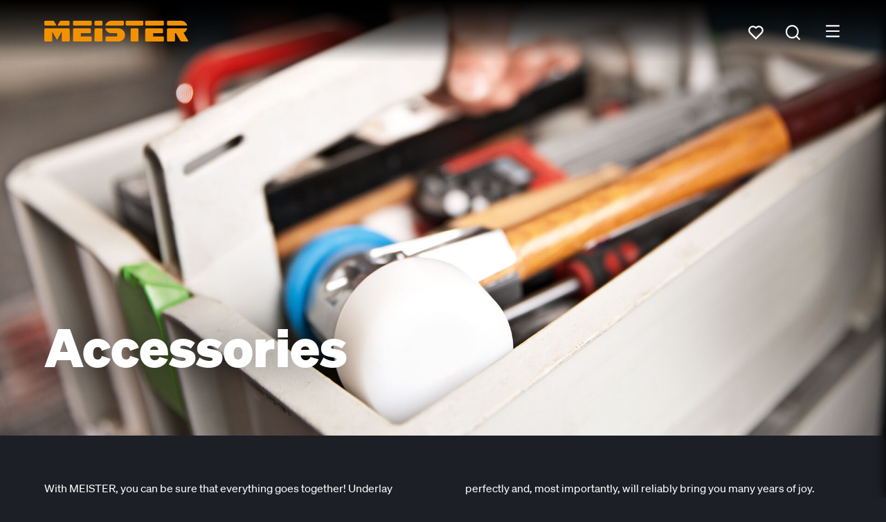

--- FILE ---
content_type: text/html;charset=UTF-8
request_url: https://www.meister.com/en/products/accessories.html
body_size: 9126
content:
<!DOCTYPE html><html lang="en">
<!--
This website is powered by Neos, the Open Source Content Application Platform licensed under the GNU/GPL.
Neos is based on Flow, a powerful PHP application framework licensed under the MIT license.

More information and contribution opportunities at https://www.neos.io
-->
<head><meta charset="UTF-8" /><script src="https://cloud.ccm19.de/app.js?apiKey=d7ecac1cc6f7e9ca9e96e36c8fb6d05947e635c7eff341b7&domain=64f5edc71b9ba265840363d2" referrerpolicy="origin"></script><title>Accessories for MEISTER floors, panels and mouldings</title><meta name="robots" content="index,follow" /><link rel="canonical" href="https://www.meister.com/en/products/accessories.html" /><link rel="alternate" hreflang="de" href="https://www.meister.com/de/produkte/zubehoer.html" /><link rel="alternate" hreflang="fr" href="https://www.meister.com/fr/produits/accessoires.html" /><link rel="alternate" hreflang="nl" href="https://www.meister.com/nl/producten/toebehoren.html" /><link rel="alternate" hreflang="en" href="https://www.meister.com/en/products/accessories.html" /><link rel="alternate" hreflang="es" href="https://www.meister.com/es/productos/accesorios.html" /><link rel="alternate" hreflang="de-CH" href="https://www.meister.com/ch/produkte/zubehoer.html" /><link rel="alternate" hreflang="x-default" href="https://www.meister.com/de/produkte/zubehoer.html" /><meta name="twitter:card" content="summary" /><meta name="twitter:title" content="Accessories for MEISTER floors, panels and mouldings" /><meta name="twitter:url" content="https://www.meister.com/en/products/accessories.html" /><meta property="og:type" content="website" /><meta property="og:title" content="Accessories for MEISTER floors, panels and mouldings" /><meta property="og:site_name" content="MEISTER - high-quality floors, panels and mouldings" /><meta property="og:locale" content="en" /><meta property="og:url" content="https://www.meister.com/en/products/accessories.html" /><meta property="og:image" content="https://www.meister.com/_Resources/Persistent/d/b/5/8/db58728f2ac24cc7becec8fd7bca9c86af77df47/Zubehoer_gross-1920x1079-1118x628.jpg" /><meta property="og:image:width" content="1118" /><meta property="og:image:height" content="628" /><meta property="og:image:alt" content="Zubehoer_gross-1920x1079.jpg" /><script type="application/ld+json">{"@context":"http:\/\/schema.org\/","@type":"BreadcrumbList","itemListElement":[{"@type":"ListItem","position":1,"name":"MEISTER","item":"https:\/\/www.meister.com\/en"},{"@type":"ListItem","position":2,"name":"Products","item":"https:\/\/www.meister.com\/en\/products.html"},{"@type":"ListItem","position":3,"name":"Accessories","item":"https:\/\/www.meister.com\/en\/products\/accessories.html"}]}</script><meta name="viewport" content="width=device-width, initial-scale=1.0"><link rel="shortcut icon" sizes="16x16" href="https://www.meister.com/_Resources/Static/Packages/MeisterWerke.MeisterCom/Images/favicons/favicon.ico" /><link rel="icon" type="image/png" sizes="16x16" href="https://www.meister.com/_Resources/Static/Packages/MeisterWerke.MeisterCom/Images/favicons/favicon-16x16.png" /><link rel="icon" type="image/png" sizes="32x32" href="https://www.meister.com/_Resources/Static/Packages/MeisterWerke.MeisterCom/Images/favicons/favicon-32x32.png" /><link rel="icon" type="image/png" sizes="36x36" href="https://www.meister.com/_Resources/Static/Packages/MeisterWerke.MeisterCom/Images/favicons/android-icon-36x36.png" /><link rel="icon" type="image/png" sizes="48x48" href="https://www.meister.com/_Resources/Static/Packages/MeisterWerke.MeisterCom/Images/favicons/android-icon-48x48.png" /><link rel="icon" type="image/png" sizes="72x72" href="https://www.meister.com/_Resources/Static/Packages/MeisterWerke.MeisterCom/Images/favicons/android-icon-72x72.png" /><link rel="icon" type="image/png" sizes="96x96" href="https://www.meister.com/_Resources/Static/Packages/MeisterWerke.MeisterCom/Images/favicons/android-icon-96x96.png" /><link rel="icon" type="image/png" sizes="144x144" href="https://www.meister.com/_Resources/Static/Packages/MeisterWerke.MeisterCom/Images/favicons/android-icon-144x144.png" /><link rel="icon" type="image/png" sizes="192x192" href="https://www.meister.com/_Resources/Static/Packages/MeisterWerke.MeisterCom/Images/favicons/android-icon-192x192.png" /><link rel="apple-touch-icon-precomposed" sizes="57x57" href="https://www.meister.com/_Resources/Static/Packages/MeisterWerke.MeisterCom/Images/favicons/apple-icon-precomposed.png" /><link rel="apple-touch-icon" sizes="57x57" href="https://www.meister.com/_Resources/Static/Packages/MeisterWerke.MeisterCom/Images/favicons/apple-icon-57x57.png" /><link rel="apple-touch-icon" sizes="60x60" href="https://www.meister.com/_Resources/Static/Packages/MeisterWerke.MeisterCom/Images/favicons/apple-icon-60x60.png" /><link rel="apple-touch-icon" sizes="72x72" href="https://www.meister.com/_Resources/Static/Packages/MeisterWerke.MeisterCom/Images/favicons/apple-icon-72x72.png" /><link rel="apple-touch-icon" sizes="76x76" href="https://www.meister.com/_Resources/Static/Packages/MeisterWerke.MeisterCom/Images/favicons/apple-icon-76x76.png" /><link rel="apple-touch-icon" sizes="114x114" href="https://www.meister.com/_Resources/Static/Packages/MeisterWerke.MeisterCom/Images/favicons/apple-icon-114x114.png" /><link rel="apple-touch-icon" sizes="120x120" href="https://www.meister.com/_Resources/Static/Packages/MeisterWerke.MeisterCom/Images/favicons/apple-icon-120x120.png" /><link rel="apple-touch-icon" sizes="144x144" href="https://www.meister.com/_Resources/Static/Packages/MeisterWerke.MeisterCom/Images/favicons/apple-icon-144x144.png" /><link rel="apple-touch-icon" sizes="152x152" href="https://www.meister.com/_Resources/Static/Packages/MeisterWerke.MeisterCom/Images/favicons/apple-icon-152x152.png" /><link rel="apple-touch-icon" sizes="180x180" href="https://www.meister.com/_Resources/Static/Packages/MeisterWerke.MeisterCom/Images/favicons/apple-icon-180x180.png" /><link rel="stylesheet" media="screen" data-href="Styles/main.min.css" href="https://www.meister.com/_Resources/Static/Packages/MeisterWerke.Shared/Build/Styles/main.min.css?cb=f53d947d-4a58-4db2-b8a7-4bf403f1790f" /><link rel="stylesheet" media="screen" data-href="Styles/main.min.css" href="https://www.meister.com/_Resources/Static/Packages/MeisterWerke.MeisterCom/Build/Styles/main.min.css?cb=f53d947d-4a58-4db2-b8a7-4bf403f1790f" /><link rel="stylesheet" media="screen" data-href="Styles/main.min.css" href="https://www.meister.com/_Resources/Static/Packages/MeisterWerke.MeisterCom.WishList/Build/Styles/main.min.css?cb=f53d947d-4a58-4db2-b8a7-4bf403f1790f" /><link rel="stylesheet" media="screen" data-href="Styles/main.min.css" href="https://www.meister.com/_Resources/Static/Packages/MeisterWerke.MeisterCom.ShoppingList/Build/Styles/main.min.css?cb=f53d947d-4a58-4db2-b8a7-4bf403f1790f" /><link rel="stylesheet" media="screen" data-href="Styles/main.min.css" href="https://www.meister.com/_Resources/Static/Packages/MeisterWerke.MeisterCom.DownloadCenter/Build/Styles/main.min.css?cb=f53d947d-4a58-4db2-b8a7-4bf403f1790f" /><link rel="stylesheet" media="screen" data-href="Styles/main.min.css" href="https://www.meister.com/_Resources/Static/Packages/MeisterWerke.MeisterCom.Catalog/Build/Styles/main.min.css?cb=f53d947d-4a58-4db2-b8a7-4bf403f1790f" /><link rel="preload" as="font" type="font/woff2" crossorigin="anonymous" href="https://www.meister.com/_Resources/Static/Packages/MeisterWerke.Shared/Fonts/Soehne/soehne-web-buch.woff2" /><link rel="preload" as="font" type="font/woff2" crossorigin="anonymous" href="https://www.meister.com/_Resources/Static/Packages/MeisterWerke.Shared/Fonts/Soehne/soehne-web-halbfett.woff2" /><link rel="preload" as="font" type="font/woff2" crossorigin="anonymous" href="https://www.meister.com/_Resources/Static/Packages/MeisterWerke.Shared/Fonts/Soehne/soehne-web-fett.woff2" /><link rel="preload" as="font" type="font/woff2" crossorigin="anonymous" href="https://www.meister.com/_Resources/Static/Packages/MeisterWerke.Shared/Fonts/Financier/financier-display-web-black.woff2" /><script type="application/ld+json">{"@context":"http:\/\/schema.org","@type":"WebPage","name":"Accessories for MEISTER floors, panels and mouldings"}</script><script data-esm="MeisterWerke.MeisterCom.WishList:Bob" type="application/javascript">            window.WISHLIST_API = window.WISHLIST_API || {};            WISHLIST_API.removeLayingEndpointUri = "/wishlist/removelayingfromfavorites";            WISHLIST_API.markLayingAsFavoriteEndpointUri = "/wishlist/marklayingasfavorite";            WISHLIST_API.removeProductEndpointUri = "/wishlist/removeproductfromfavorites";            WISHLIST_API.fetchEndpointUri = "/wishlist/fetch";            WISHLIST_API.relayMyRoomIdWasChangedUri = "/user/relaymyroomidwaschanged";            WISHLIST_API.relayImageWasRemovedUri = "/image/relayimagewasremoved";            WISHLIST_API.visualizationWasStartedUri = "/user/relayvisualizationwasstarted";            WISHLIST_API.generateCodeEndpointUri = "/wishlist/generatecode";            WISHLIST_API.mergeWishlistEndpointUri = "/wishlist/merge";            WISHLIST_API.replaceWishlistEndpointUri = "/wishlist/replace";            WISHLIST_API.locale = "en";        </script><script data-esm="MeisterWerke.MeisterCom.ShoppingList:Bob" type="application/javascript">            window.SHOPPINGLIST_API = window.SHOPPINGLIST_API || {};            SHOPPINGLIST_API.removeFromListEndpointUri = "/shoppinglist/removefromlist";            SHOPPINGLIST_API.addToListEndpointUri = "/shoppinglist/addtolist";            SHOPPINGLIST_API.updateListEndpointUri = "/shoppinglist/updatelist";            SHOPPINGLIST_API.fetchEndpointUri = "/shoppinglist/fetch";            SHOPPINGLIST_API.locale = "en";        </script></head><body class><header data-esm="MeisterWerke.Shared:Header" data-header-variant="scrollAware" class="header___he3Nyb"><div class="main___Vgg9QS"><a href="/en" target="_self" class="logo___1Iktq+" role="logo"><img src="https://www.meister.com/_Resources/Static/Packages/MeisterWerke.MeisterCom/Images/MEISTER_Logo_positiv_orange.svg" alt="Logo Meister" title="Logo Meister" width="208" height="30" /></a><nav data-esm="MeisterWerke.Shared:LinkTree" class="linkTree___cLlnk6 layoutIsHorizontal___S6d2HF firstLinkTree___6UBHul" data-navigation><ul class="list___6WA+b4"><li class="item___b0-EJr"><a href="/en/products.html" target="_self" title="Products" class="link___FLye30 label___-0E1rm"><div class="content___T8FwtF"><span>Products</span></div></a><span class="touchToggler___nLNvUD" data-touch-toggle><svg version="1.1" xmlns="http://www.w3.org/2000/svg" xmlns:xlink="http://www.w3.org/1999/xlink" viewBox="0 0 512 512" class="icon___L67QgK "><use xlink:href="/stampede/svgsprite?cb=f53d947d-4a58-4db2-b8a7-4bf403f1790f&amp;collection=shared#chevronDown" href="/stampede/svgsprite?cb=f53d947d-4a58-4db2-b8a7-4bf403f1790f&amp;collection=shared#chevronDown"></use></svg></span><div class="dropDown___eTlmHy" data-dropdown><ul class="list___6WA+b4"><li class="item___b0-EJr"><div class="label___-0E1rm">Floor / flooring</div><ul class="list___6WA+b4"><li class="item___b0-EJr"><a href="/en/products/parquet-flooring.html" target="_self" title="Parquet flooring" class="link___FLye30 label___-0E1rm"><div class="content___T8FwtF"><span>Parquet flooring</span></div></a><ul class="list___6WA+b4"></ul></li><li class="item___b0-EJr"><a href="/en/products/lindura.html" target="_self" title="Lindura wood flooring" class="link___FLye30 label___-0E1rm"><div class="content___T8FwtF"><span>Lindura wood flooring</span></div></a><ul class="list___6WA+b4"></ul></li><li class="item___b0-EJr"><a href="/en/products/wood-flooring-natureflex.html" target="_self" title="Wood flooring Natureflex" class="link___FLye30 label___-0E1rm"><div class="content___T8FwtF"><span>Wood flooring Natureflex</span></div></a><ul class="list___6WA+b4"></ul></li><li class="item___b0-EJr"><a href="/en/products/design-flooring.html" target="_self" title="Design flooring" class="link___FLye30 label___-0E1rm"><div class="content___T8FwtF"><span>Design flooring</span></div></a><ul class="list___6WA+b4"></ul></li><li class="item___b0-EJr"><a href="/en/products/laminate-flooring.html" target="_self" title="Laminate flooring" class="link___FLye30 label___-0E1rm"><div class="content___T8FwtF"><span>Laminate flooring</span></div></a><ul class="list___6WA+b4"></ul></li></ul></li><li class="item___b0-EJr"><a href="/en/products/panels.html" target="_self" title="Panels" class="link___FLye30 label___-0E1rm"><div class="content___T8FwtF"><span>Panels</span></div></a><ul class="list___6WA+b4"></ul></li><li class="item___b0-EJr"><a href="/en/products/mouldings.html" target="_self" title="Mouldings" class="link___FLye30 label___-0E1rm"><div class="content___T8FwtF"><span>Mouldings</span></div></a><ul class="list___6WA+b4"></ul></li><li class="item___b0-EJr"><a href="/en/products/accessories.html" target="_self" title="Accessories" class="link___FLye30 label___-0E1rm"><div class="content___T8FwtF"><span>Accessories</span></div></a><ul class="list___6WA+b4"></ul></li></ul></div></li><li class="item___b0-EJr"><a href="/en/advice.html" target="_self" title="Advice" class="link___FLye30 label___-0E1rm"><div class="content___T8FwtF"><span>Advice</span></div></a><span class="touchToggler___nLNvUD" data-touch-toggle><svg version="1.1" xmlns="http://www.w3.org/2000/svg" xmlns:xlink="http://www.w3.org/1999/xlink" viewBox="0 0 512 512" class="icon___L67QgK "><use xlink:href="/stampede/svgsprite?cb=f53d947d-4a58-4db2-b8a7-4bf403f1790f&amp;collection=shared#chevronDown" href="/stampede/svgsprite?cb=f53d947d-4a58-4db2-b8a7-4bf403f1790f&amp;collection=shared#chevronDown"></use></svg></span><div class="dropDown___eTlmHy" data-dropdown><ul class="list___6WA+b4"><li class="item___b0-EJr"><a href="/en/advice/installation.html" target="_self" title="Installation" class="link___FLye30 label___-0E1rm"><div class="content___T8FwtF"><span>Installation</span></div></a><ul class="list___6WA+b4"></ul></li><li class="item___b0-EJr"><a href="/en/advice/care.html" target="_self" title="Care" class="link___FLye30 label___-0E1rm"><div class="content___T8FwtF"><span>Care</span></div></a><ul class="list___6WA+b4"></ul></li><li class="item___b0-EJr"><a href="/en/advice/expertise.html" target="_self" title="Expertise" class="link___FLye30 label___-0E1rm"><div class="content___T8FwtF"><span>Expertise</span></div></a><ul class="list___6WA+b4"></ul></li></ul></div></li><li class="item___b0-EJr"><a href="/en/inspiration.html" target="_self" title="Inspiration" class="link___FLye30 label___-0E1rm"><div class="content___T8FwtF"><span>Inspiration</span></div></a></li></ul></nav><div class="whitespace___1g2uRq"></div><div class="buttonLink___t6YsiQ"><a href="/en/service/specialist-retailer-search.html" target="_self" title="Specialist retailer search" class="link___FLye30 isInverted___jVP1CY button___-hoLQa"><div class="content___T8FwtF content___yx5OER"><span>Specialist retailer search</span></div></a></div><div class="whishlist___maEWMu"><div data-esm="MeisterWerke.MeisterCom.WishList:WishListPreview" class="toggler___+VeKtu" data-labels="{&quot;message_EMPTY_WISHLIST&quot;:&quot;Your wish list is currently empty.&quot;,&quot;action_TO_WISHLIST&quot;:&quot;Show your wish list&quot;,&quot;action_DISLIKE_ME&quot;:&quot;Remove from wish list&quot;,&quot;action_OPEN_ESIGN&quot;:&quot;View flooring in your own room&quot;,&quot;label_MPN&quot;:&quot;Art. No.&quot;,&quot;action_SHARE&quot;:&quot;Share&quot;,&quot;action_MERGE&quot;:&quot;Enter code&quot;}" data-uri-wish-list="/en/wishlist.html"><svg version="1.1" xmlns="http://www.w3.org/2000/svg" xmlns:xlink="http://www.w3.org/1999/xlink" viewBox="0 0 512 512" class="icon___L67QgK icon___tpUODH"><use xlink:href="/stampede/svgsprite?cb=f53d947d-4a58-4db2-b8a7-4bf403f1790f&amp;collection=shared#heart" href="/stampede/svgsprite?cb=f53d947d-4a58-4db2-b8a7-4bf403f1790f&amp;collection=shared#heart"></use></svg><div data-select="badge" class="badge___lNIBZq"></div><div data-select="preview"></div></div></div><nav data-esm="MeisterWerke.Shared:LinkTree" class="linkTree___cLlnk6 layoutIsHorizontal___S6d2HF secondLinkTree___3NAkQH" data-navigation><ul class="list___6WA+b4"><li class="item___b0-EJr"><a href="/en/products/accessories.html" target="_self" title="EN" class="link___FLye30 label___-0E1rm"><div class="content___T8FwtF"><span>EN</span></div></a><span class="touchToggler___nLNvUD" data-touch-toggle><svg version="1.1" xmlns="http://www.w3.org/2000/svg" xmlns:xlink="http://www.w3.org/1999/xlink" viewBox="0 0 512 512" class="icon___L67QgK "><use xlink:href="/stampede/svgsprite?cb=f53d947d-4a58-4db2-b8a7-4bf403f1790f&amp;collection=shared#chevronDown" href="/stampede/svgsprite?cb=f53d947d-4a58-4db2-b8a7-4bf403f1790f&amp;collection=shared#chevronDown"></use></svg></span><div class="dropDown___eTlmHy isAlignedMiddle___ftGiCo" data-dropdown><ul class="list___6WA+b4"><li class="item___b0-EJr"><a href="/de/produkte/zubehoer.html" target="_self" title="DE" class="link___FLye30 label___-0E1rm"><div class="content___T8FwtF"><span>DE</span></div></a></li><li class="item___b0-EJr"><a href="/fr/produits/accessoires.html" target="_self" title="FR" class="link___FLye30 label___-0E1rm"><div class="content___T8FwtF"><span>FR</span></div></a></li><li class="item___b0-EJr"><a href="/nl/producten/toebehoren.html" target="_self" title="NL" class="link___FLye30 label___-0E1rm"><div class="content___T8FwtF"><span>NL</span></div></a></li><li class="item___b0-EJr"><a href="/es/productos/accesorios.html" target="_self" title="ES" class="link___FLye30 label___-0E1rm"><div class="content___T8FwtF"><span>ES</span></div></a></li><li class="item___b0-EJr"><a href="/ch/produkte/zubehoer.html" target="_self" title="CH" class="link___FLye30 label___-0E1rm"><div class="content___T8FwtF"><span>CH</span></div></a></li></ul></div></li></ul></nav><div data-esm="MeisterWerke.Shared:Search" class="search___VPVukc" data-target-uri="/en/search.html?query=" data-translations="{&quot;placeholder_SEARCH&quot;:&quot;What are you looking for?&quot;,&quot;action_SEARCH_SUBMIT&quot;:&quot;Search&quot;}"><svg version="1.1" xmlns="http://www.w3.org/2000/svg" xmlns:xlink="http://www.w3.org/1999/xlink" viewBox="0 0 512 512" class="icon___L67QgK searchTrigger___r6cC1D"><use xlink:href="/stampede/svgsprite?cb=f53d947d-4a58-4db2-b8a7-4bf403f1790f&amp;collection=shared#search" href="/stampede/svgsprite?cb=f53d947d-4a58-4db2-b8a7-4bf403f1790f&amp;collection=shared#search"></use></svg><span data-application></span></div><div data-select="offcanvas-at-header" class="offCanvasToggler___iB9wPD"><svg version="1.1" xmlns="http://www.w3.org/2000/svg" xmlns:xlink="http://www.w3.org/1999/xlink" viewBox="0 0 512 512" class="icon___L67QgK "><use xlink:href="/stampede/svgsprite?cb=f53d947d-4a58-4db2-b8a7-4bf403f1790f&amp;collection=shared#menu" href="/stampede/svgsprite?cb=f53d947d-4a58-4db2-b8a7-4bf403f1790f&amp;collection=shared#menu"></use></svg></div></div><div data-esm="MeisterWerke.Shared:OffCanvas" data-identifier="offcanvas-at-header" class="offCanvas___fyrkKi offCanvas___DWIPYa"><ul class="secondLinkTree___3NAkQH"><li class="item___Zrdgfy"><a href="/en/products/accessories.html" target="_self" title="EN" class="link___FLye30 link___FiWpQa active___HGnnDe"><div class="content___T8FwtF"><span>EN</span></div></a></li><li class="item___Zrdgfy"><a href="/de/produkte/zubehoer.html" target="_self" title="DE" class="link___FLye30 link___FiWpQa"><div class="content___T8FwtF"><span>DE</span></div></a></li><li class="item___Zrdgfy"><a href="/fr/produits/accessoires.html" target="_self" title="FR" class="link___FLye30 link___FiWpQa"><div class="content___T8FwtF"><span>FR</span></div></a></li><li class="item___Zrdgfy"><a href="/nl/producten/toebehoren.html" target="_self" title="NL" class="link___FLye30 link___FiWpQa"><div class="content___T8FwtF"><span>NL</span></div></a></li><li class="item___Zrdgfy"><a href="/es/productos/accesorios.html" target="_self" title="ES" class="link___FLye30 link___FiWpQa"><div class="content___T8FwtF"><span>ES</span></div></a></li><li class="item___Zrdgfy"><a href="/ch/produkte/zubehoer.html" target="_self" title="CH" class="link___FLye30 link___FiWpQa"><div class="content___T8FwtF"><span>CH</span></div></a></li></ul><div class="buttonLink___t6YsiQ"><a href="/en/service/specialist-retailer-search.html" target="_self" title="Specialist retailer search" class="link___FLye30 link___FiWpQa"><div class="content___T8FwtF"><span>Specialist retailer search</span></div></a></div><nav data-esm="MeisterWerke.Shared:LinkTree" class="linkTree___cLlnk6 layoutIsVertical___Yb72lp thirdLinkTree___Uixpx3"><ul class="list___6WA+b4"><li class="item___b0-EJr"><a href="/en/products.html" target="_self" title="Products" class="link___FLye30 label___-0E1rm"><div class="content___T8FwtF"><span>Products</span></div></a><ul class="list___6WA+b4"><li class="item___b0-EJr"><div class="label___-0E1rm">Floor / flooring</div><ul class="list___6WA+b4"><li class="item___b0-EJr"><a href="/en/products/parquet-flooring.html" target="_self" title="Parquet flooring" class="link___FLye30 label___-0E1rm"><div class="content___T8FwtF"><span>Parquet flooring</span></div></a><ul class="list___6WA+b4"></ul></li><li class="item___b0-EJr"><a href="/en/products/lindura.html" target="_self" title="Lindura wood flooring" class="link___FLye30 label___-0E1rm"><div class="content___T8FwtF"><span>Lindura wood flooring</span></div></a><ul class="list___6WA+b4"></ul></li><li class="item___b0-EJr"><a href="/en/products/wood-flooring-natureflex.html" target="_self" title="Wood flooring Natureflex" class="link___FLye30 label___-0E1rm"><div class="content___T8FwtF"><span>Wood flooring Natureflex</span></div></a><ul class="list___6WA+b4"></ul></li><li class="item___b0-EJr"><a href="/en/products/design-flooring.html" target="_self" title="Design flooring" class="link___FLye30 label___-0E1rm"><div class="content___T8FwtF"><span>Design flooring</span></div></a><ul class="list___6WA+b4"></ul></li><li class="item___b0-EJr"><a href="/en/products/laminate-flooring.html" target="_self" title="Laminate flooring" class="link___FLye30 label___-0E1rm"><div class="content___T8FwtF"><span>Laminate flooring</span></div></a><ul class="list___6WA+b4"></ul></li></ul></li><li class="item___b0-EJr"><a href="/en/products/panels.html" target="_self" title="Panels" class="link___FLye30 label___-0E1rm"><div class="content___T8FwtF"><span>Panels</span></div></a><ul class="list___6WA+b4"></ul></li><li class="item___b0-EJr"><a href="/en/products/mouldings.html" target="_self" title="Mouldings" class="link___FLye30 label___-0E1rm"><div class="content___T8FwtF"><span>Mouldings</span></div></a><ul class="list___6WA+b4"></ul></li><li class="item___b0-EJr"><a href="/en/products/accessories.html" target="_self" title="Accessories" class="link___FLye30 label___-0E1rm"><div class="content___T8FwtF"><span>Accessories</span></div></a><ul class="list___6WA+b4"></ul></li></ul></li><li class="item___b0-EJr"><a href="/en/advice.html" target="_self" title="Advice" class="link___FLye30 label___-0E1rm"><div class="content___T8FwtF"><span>Advice</span></div></a><ul class="list___6WA+b4"><li class="item___b0-EJr"><a href="/en/advice/installation.html" target="_self" title="Installation" class="link___FLye30 label___-0E1rm"><div class="content___T8FwtF"><span>Installation</span></div></a><ul class="list___6WA+b4"></ul></li><li class="item___b0-EJr"><a href="/en/advice/care.html" target="_self" title="Care" class="link___FLye30 label___-0E1rm"><div class="content___T8FwtF"><span>Care</span></div></a><ul class="list___6WA+b4"></ul></li><li class="item___b0-EJr"><a href="/en/advice/expertise.html" target="_self" title="Expertise" class="link___FLye30 label___-0E1rm"><div class="content___T8FwtF"><span>Expertise</span></div></a><ul class="list___6WA+b4"></ul></li></ul></li><li class="item___b0-EJr"><a href="/en/inspiration.html" target="_self" title="Inspiration" class="link___FLye30 label___-0E1rm"><div class="content___T8FwtF"><span>Inspiration</span></div></a><ul class="list___6WA+b4"></ul></li></ul></nav></div></header><div class="neos-contentcollection"><div class="contentContainer___lKhj8-"><div data-esm="MeisterWerke.Shared:FigureWithTextbox"><div class="[FigureWithTextbox] container___rKf5jG fixHeight___y01--f hasFigure___XMYBFC"><div class="container___rKf5jG"><div class="figureContainer___IA0kfZ"><figure class="figure___S4LKry stretch___p2QxAO"><img width="1920" height="1079" class="cover___DzX6Jq" src="https://www.meister.com/_Resources/Persistent/0/2/3/c/023cc19adad27bfcfbbfcb0adb830a9ace246edb/Zubehoer_gross-1920x1079.jpg" loading="eager" alt="Passendes Zubehör für das gesamte MEISTER Sortiment" title="Zubehör für MEISTER Böden, Paneele und Leisten"></figure></div><div class="[FigureWithTextbox.ContainerElement] textboxHeadline___wZwcpk"><div class="header___mPzwm4"></div></div></div><div class="[FigureWithTextbox.ContainerElement] textbox___ymyxiz mobileOnly___+9-5St"><div class="mobileFigure___JHliZB" data-container="container"><figure class="figure___S4LKry stretch___p2QxAO"><img width="1920" height="3415" class="cover___DzX6Jq" src="https://www.meister.com/_Resources/Persistent/0/9/b/d/09bd6ed304a292b7c259deb8557c5e004926f092/Zubehoer_Keyvisual_hoch-606x1078.jpg" loading="eager" alt="Das passende Zubehör für alle MEISTER Produkte" title="Das passende Zubehör für alle MEISTER Produkte"></figure></div><div class="mobileText___WxyfsL"></div></div><div class="[HeadlineForTextBox] headlineContainer___UTWVuZ fixHeight___y01--f hasFigure___XMYBFC"><div class="textboxHeadline___wZwcpk"><div class="header___mPzwm4"><div><h1 class="headline___mB0NUC lookLarge___zY3xc1 isInverted___u5VecS headline___NlqiEl">Accessories</h1></div><div class="imageScroll___SEHvpV" data-scroll="imageScroll"><img src="https://www.meister.com/_Resources/Static/Packages/MeisterWerke.Shared/Images/scroll-animated.svg" alt="Logo Hain" /></div></div></div></div></div></div></div></div><div class="neos-contentcollection"><div class="contentContainer___lKhj8- hasIndentX___SGM0sL"><div class="container___ogNkEO isLookDark___WGs3rL"><div class="contentContainer___B6+lQx"><div class="text___EdXuD6 isInverted___GAEtna text___1L5AdI"><p>With MEISTER, you can be sure that everything goes together! Underlay materials, profiles and ends – you get everything from one source. MEISTER makes your flooring into an integrated furnishing solution that suits you perfectly and, most importantly, will reliably bring you many years of joy. Discover our comprehensive range of accessories:</p></div></div></div></div><div class="contentContainer___lKhj8- hasIndentX___SGM0sL"><div class="container___ogNkEO isLookDark___WGs3rL isLayoutOneColumn___xCZjCN"><div class="headlineContainer___br3eMG"><h2 class="headline___mB0NUC lookLarge___zY3xc1 isInverted___u5VecS headline___i9+83T">An overview of all accessories for MEISTER products</h2></div></div><div data-esm="MeisterWerke.Shared:ContentFinder" data-client-application="CatalogFilter" data-node-identifier="e8145ac5-c851-42ce-918b-cec88278455a" data-workspace="live" data-language="en" data-api="/catalog/query" data-translations="{&quot;action_RESET_FILTERS&quot;:&quot;Reset all filters&quot;,&quot;msg_MORE_FILTERS&quot;:&quot;More filters&quot;,&quot;msg_LESS_FILTERS&quot;:&quot;Less filters&quot;,&quot;msg_RESULT_INFO&quot;:&quot;Show {{numberOfItems}} of {{totalNumberOfItems}} results&quot;,&quot;msg_ALL_RESULT_INFO&quot;:&quot;All {{totalNumberOfItems}} results are shown.&quot;,&quot;msg_ONE_RESULT_INFO&quot;:&quot;Your search returned exactly one result.&quot;,&quot;msg_RESULTS&quot;:&quot;Results&quot;,&quot;msg_EMPTY_RESULT_INFO&quot;:&quot;Unfortunately, your search returned no results.&quot;,&quot;msg_FILTER_HEADLINE&quot;:&quot;Refine your search&quot;,&quot;msg_FILTER_SUBMIT&quot;:&quot;Apply selection&quot;,&quot;action_LOAD_MORE&quot;:&quot;Show more results&quot;,&quot;msg_LOADING_INDICATOR_CATALOGFILTER&quot;:&quot;Searching for products...&quot;,&quot;msg_LOADING_INDICATOR_TOTALSEARCH&quot;:&quot;Searching...&quot;,&quot;msg_TEXT_SEARCH&quot;:&quot;Search term&quot;,&quot;action_TEXT_SEARCH&quot;:&quot;OK&quot;,&quot;type_ALL_TYPES&quot;:&quot;All&quot;,&quot;typegroup_PRODUCT&quot;:&quot;Product&quot;,&quot;typegroup_ASSET&quot;:&quot;Download&quot;,&quot;typegroup_WEBPAGE&quot;:&quot;Page&quot;}" data-count-items-at-start="12" data-show-text-search="0" data-has-cards-indent-left="1" data-has-cards-indent-right="1"></div></div><div class="contentContainer___lKhj8- hasIndentX___SGM0sL"><div class="container___ogNkEO isLookLight___hRj122"><div class="headlineContainer___br3eMG"><h2 class="headline___mB0NUC lookMedium___O51vRq headline___i9+83T">Installation and mounting accessories</h2></div><div class="contentContainer___B6+lQx"><div class="text___EdXuD6 text___1L5AdI"><p>Naturally, you will need the proper expertise to install your flooring, but you also need the right installation accessories. And MEISTER even offers accessories that are customised for our products. Precise fitting wooden wedges, for example, ensure the required distance from the wall is maintained throughout the floor laying process. The herringbone template allows even complex laying patterns to be completed in no time, and cutting the particularly hard Nadura planks is easy with the special jigsaw blade.</p><p>We also offer the right fixings for mounting our wall and ceiling products. Detailed information for installing or mounting various MEISTER flooring and panels is provided in our comprehensive Installation and Care Instructions<a href="https://www.meister.com/_Resources/Persistent/de882873d5254ea02b83b87c7b5ed16b3179d073/Verlege_Pflege_Boden_M_DE_72dpi_0817.pdf" target="_blank"> </a>and the installation videos on our <a rel="noopener external" href="https://www.youtube.com/user/MeisterWerkeTV" target="_blank">YouTube channel</a>.</p></div><div class="linkContainer___4LSWvb isCenter___tslstY"><a href="https://www.meister.com/en/advice/installation.html" target="_self" title="Installation instructions " class="[Component.Button] button___wDvnIV isSolid___r6Icqn">Installation instructions </a></div></div></div></div><div class="contentContainer___lKhj8- hasIndentX___SGM0sL"><div class="container___NwB6aH isDark___uIvZo4 isImageRight___vtOvD4"><div class="figureContainer___dPmuK2"><div class="container___ry5PRg dark___oWwXZM hasFigure___MjbPkJ isInverted___wjbuHd"><div class="figureContainer___FwEB2k"><figure class="figure___S4LKry inline___ECQxJ7 isInverted___PBFuCQ"><img width="960" height="540" class="cover___DzX6Jq" src="https://www.meister.com/_Resources/Persistent/4/c/f/4/4cf45f544d28649a498327ed467f5d31f195ee13/Silence_25_DB-1920x1079-960x540.jpg" srcset="https://www.meister.com/_Resources/Persistent/5/4/b/3/54b33add89659b20f67e8b2304699746bca707e1/Silence_25_DB-1920x1079-480x270.jpg 480w, https://www.meister.com/_Resources/Persistent/f/c/f/9/fcf957daf8c43f26bd8fbd2674886513d460f5a7/Silence_25_DB-1920x1079-768x432.jpg 768w, https://www.meister.com/_Resources/Persistent/4/c/f/4/4cf45f544d28649a498327ed467f5d31f195ee13/Silence_25_DB-1920x1079-960x540.jpg 960w" sizes="(min-width: 769px) 960px,100vw" loading="lazy" alt="Underlay materials for flooring" title="Underlay materials"></figure></div></div></div><div class="textContainer___Sai70t"><h2 class="headline___mB0NUC lookMedium___O51vRq isInverted___u5VecS ">Underlay materials</h2><div class="text___EdXuD6 isInverted___GAEtna"><p>Without good underlay, it’s not a good floor. The underlay material has a significant influence on the durability of the flooring and is an important component of how the entire system functions as far as day-to-day wear is concerned. Premium-quality flooring may suffer damage when laid on poor-quality underlay. Whereas high quality underlay ensures long enjoyment of your flooring – by preventing damage to the click connections with ideal pressure stability, for example – excessively soft underlay can have a significantly negative effect on fold-down connections. MEISTER offers a range of underlay materials perfectly coordinated to the subfloor. You can find further information <a target="_blank" href="https://www.meister.com/_Resources/Persistent/1/1/a/1/11a12cffecb39a57e49cc1020abc7488c2777a9e/Uebersicht_Daemmunterlagen_M_GB_0420.pdf">here</a>.</p><p>The special PUR mineral blend makes MEISTER-Silence 25 DB, MEISTER-Silence 20 or MEISTER-Silence 15 DB the ideal insulating underlay for effective room and footfall noise protection. The high self-weight of the products also further improves their sound-absorbing properties. In the case of Silence 25 DB and 15 DB, the vapour barrier is already integrated, which means the laying of an additional PE-film is no longer necessary on mineral subfloors. The insulating underlay MEISTER-SilenceGrip is a 1.5 mm thick underlay made of a PUR mineral blend with non-slip effect; it was specially developed for floor coverings with a solid, elastic and synthetic core with click system. The underlay fulfils the increased requirements of the technical bulletin issued by the MMFA (Multilayer Modular Flooring Association) for Class 2 floor coverings.</p></div></div></div></div><div class="contentContainer___lKhj8- hasIndentX___SGM0sL"><div class="container___NwB6aH isLight___8pmYrn isImageRight___vtOvD4"><div class="figureContainer___dPmuK2"><div class="container___ry5PRg hasFigure___MjbPkJ"><div class="figureContainer___FwEB2k"><figure class="figure___S4LKry inline___ECQxJ7"><img width="960" height="540" class="cover___DzX6Jq" src="https://www.meister.com/_Resources/Persistent/b/6/a/d/b6ad18dc12c99ed3360a983d525abcd485eed6ec/Designboden_Pflege_Beratung_Keyvisual_Var_04-1920x1079-960x540.jpg" srcset="https://www.meister.com/_Resources/Persistent/b/b/8/c/bb8c4caa0c1dbc32424188ed6f54ab16081d7430/Designboden_Pflege_Beratung_Keyvisual_Var_04-1920x1079-480x270.jpg 480w, https://www.meister.com/_Resources/Persistent/9/3/b/7/93b7bbe1f41c3a3d8e5e864c225e0d923ca0b95a/Designboden_Pflege_Beratung_Keyvisual_Var_04-1920x1079-768x432.jpg 768w, https://www.meister.com/_Resources/Persistent/b/6/a/d/b6ad18dc12c99ed3360a983d525abcd485eed6ec/Designboden_Pflege_Beratung_Keyvisual_Var_04-1920x1079-960x540.jpg 960w" sizes="(min-width: 769px) 960px,100vw" loading="lazy" alt></figure></div></div></div><div class="textContainer___Sai70t"><h2 class="headline___mB0NUC lookMedium___O51vRq ">Cleaning and protective care agents</h2><div class="text___EdXuD6"><p>For many types of flooring, regular hoovering and damp mopping as needed forms the foundation of proper cleaning, and in many cases, that is sufficient. MEISTER also offers a range of cleaning and protective care agents perfectly matched to every product to keep your MEISTER flooring beautiful for a long time. Depending on the type of flooring – naturally oiled or matt lacquered parquet, for example, or laminate flooring or design flooring – there are various types of products available for cleaning and maintenance.</p></div></div></div></div><div class="contentContainer___lKhj8- hasIndentX___SGM0sL"><div class="container___C61kdJ isDark___r4QnWH"><hr /></div></div><div class="contentContainer___lKhj8- hasIndentX___SGM0sL"><div class="container___ogNkEO isLookLight___hRj122"><div class="headlineContainer___br3eMG"><h2 class="headline___mB0NUC lookMedium___O51vRq headline___i9+83T">Further accessories: Profiles, mouldings accessories, radiator rosettes</h2></div><div class="contentContainer___B6+lQx"><div class="text___EdXuD6 text___1L5AdI"><p>The tricky part of installing flooring is getting the different transitions right, such as to the wall, to the stairs or other flooring. The numerous transition, connection, stair and end profiles from MEISTER make sure that things will go smoothly.</p><p>To ensure that even difficult corners and edges fit perfectly, MEISTER offers internal corners, external corners, end caps and connection pieces to match many mouldings. This spares you precision sawing, and if there is damage – particularly on the external corners – the caps can be easily exchanged.</p><p>In new buildings, it’s usually not an issue, but during renovations, it can be: The new flooring needs to be installed so that it fits precisely around the heating pipes. Suitable MEISTER radiator rosettes in many different colours cover these finishes harmoniously as well.</p></div></div></div></div></div><div class="linkLine___oErvvb linkLine___f7CX+d"><a href="/en" target="_self" title="MEISTER" class="link___FLye30"><div class="content___T8FwtF"><svg version="1.1" xmlns="http://www.w3.org/2000/svg" xmlns:xlink="http://www.w3.org/1999/xlink" viewBox="0 0 512 512" class="icon___L67QgK "><use xlink:href="/stampede/svgsprite?cb=f53d947d-4a58-4db2-b8a7-4bf403f1790f&amp;collection=shared#home" href="/stampede/svgsprite?cb=f53d947d-4a58-4db2-b8a7-4bf403f1790f&amp;collection=shared#home"></use></svg></div></a><svg version="1.1" xmlns="http://www.w3.org/2000/svg" xmlns:xlink="http://www.w3.org/1999/xlink" viewBox="0 0 512 512" class="icon___L67QgK "><use xlink:href="/stampede/svgsprite?cb=f53d947d-4a58-4db2-b8a7-4bf403f1790f&amp;collection=shared#arrowRightSmall" href="/stampede/svgsprite?cb=f53d947d-4a58-4db2-b8a7-4bf403f1790f&amp;collection=shared#arrowRightSmall"></use></svg><a href="/en/products.html" target="_self" title="Products" class="link___FLye30"><div class="content___T8FwtF"><span>Products</span></div></a><svg version="1.1" xmlns="http://www.w3.org/2000/svg" xmlns:xlink="http://www.w3.org/1999/xlink" viewBox="0 0 512 512" class="icon___L67QgK "><use xlink:href="/stampede/svgsprite?cb=f53d947d-4a58-4db2-b8a7-4bf403f1790f&amp;collection=shared#arrowRightSmall" href="/stampede/svgsprite?cb=f53d947d-4a58-4db2-b8a7-4bf403f1790f&amp;collection=shared#arrowRightSmall"></use></svg><a href="/en/products/accessories.html" target="_self" title="Accessories" class="link___FLye30"><div class="content___T8FwtF"><span>Accessories</span></div></a></div><footer class="footer___h7Sb9a"><nav><ul class="linkList___gzmqsi"><li class="item___thvUyT"><a href="/en/downloadcenter.html" target="_self" title="DownloadCenter" class="link___FLye30 link___+XyDC3"><div class="content___T8FwtF"><span>DownloadCenter</span></div></a></li><li class="item___thvUyT"><a href="/en/service.html" target="_self" title="Service" class="link___FLye30 link___+XyDC3"><div class="content___T8FwtF"><span>Service</span></div></a></li><li class="item___thvUyT"><a href="/en/service/interior-designer-new.html" target="_self" title="Interior Designer new" class="link___FLye30 link___+XyDC3"><div class="content___T8FwtF"><span>Interior Designer new</span></div></a></li><li class="item___thvUyT"><a href="/en/contact.html" target="_self" title="Contact" class="link___FLye30 link___+XyDC3"><div class="content___T8FwtF"><span>Contact</span></div></a></li><li class="item___thvUyT"><a href="/en/imprint.html" target="_self" title="Imprint" class="link___FLye30 link___+XyDC3"><div class="content___T8FwtF"><span>Imprint</span></div></a></li><li class="item___thvUyT"><a href="/en/privacy.html" target="_self" title="Privacy policy" class="link___FLye30 link___+XyDC3"><div class="content___T8FwtF"><span>Privacy policy</span></div></a></li></ul></nav><div class="iconLinkList___G7ygzO"><a href="https://www.facebook.com/MeisterWerke/?ref=ts&amp;rf=131968836848179" target="_blank" rel="noopener noreferrer" title="Facebook" class="link___FLye30 link___+XyDC3"><div class="content___T8FwtF"><svg version="1.1" xmlns="http://www.w3.org/2000/svg" xmlns:xlink="http://www.w3.org/1999/xlink" viewBox="0 0 512 512" class="icon___L67QgK "><use xlink:href="/stampede/svgsprite?cb=f53d947d-4a58-4db2-b8a7-4bf403f1790f&amp;collection=shared#facebook" href="/stampede/svgsprite?cb=f53d947d-4a58-4db2-b8a7-4bf403f1790f&amp;collection=shared#facebook"></use></svg></div></a><a href="https://www.youtube.com/user/MeisterWerkeTV" target="_blank" rel="noopener noreferrer" title="YouTube" class="link___FLye30 link___+XyDC3"><div class="content___T8FwtF"><svg version="1.1" xmlns="http://www.w3.org/2000/svg" xmlns:xlink="http://www.w3.org/1999/xlink" viewBox="0 0 512 512" class="icon___L67QgK "><use xlink:href="/stampede/svgsprite?cb=f53d947d-4a58-4db2-b8a7-4bf403f1790f&amp;collection=shared#youtube" href="/stampede/svgsprite?cb=f53d947d-4a58-4db2-b8a7-4bf403f1790f&amp;collection=shared#youtube"></use></svg></div></a><a href="https://www.pinterest.de/meisterwerke/" target="_blank" rel="noopener noreferrer" title="Pinterest" class="link___FLye30 link___+XyDC3"><div class="content___T8FwtF"><svg version="1.1" xmlns="http://www.w3.org/2000/svg" xmlns:xlink="http://www.w3.org/1999/xlink" viewBox="0 0 512 512" class="icon___L67QgK "><use xlink:href="/stampede/svgsprite?cb=f53d947d-4a58-4db2-b8a7-4bf403f1790f&amp;collection=shared#pinterest" href="/stampede/svgsprite?cb=f53d947d-4a58-4db2-b8a7-4bf403f1790f&amp;collection=shared#pinterest"></use></svg></div></a><a href="https://www.instagram.com/meister_design/" target="_blank" rel="noopener noreferrer" title="Instagram" class="link___FLye30 link___+XyDC3"><div class="content___T8FwtF"><svg version="1.1" xmlns="http://www.w3.org/2000/svg" xmlns:xlink="http://www.w3.org/1999/xlink" viewBox="0 0 512 512" class="icon___L67QgK "><use xlink:href="/stampede/svgsprite?cb=f53d947d-4a58-4db2-b8a7-4bf403f1790f&amp;collection=shared#instagram" href="/stampede/svgsprite?cb=f53d947d-4a58-4db2-b8a7-4bf403f1790f&amp;collection=shared#instagram"></use></svg></div></a><a href="https://www.linkedin.com/company/meisterwerke-schulte-gmbh" target="_blank" rel="noopener noreferrer" title="linkedIn" class="link___FLye30 link___+XyDC3"><div class="content___T8FwtF"><svg version="1.1" xmlns="http://www.w3.org/2000/svg" xmlns:xlink="http://www.w3.org/1999/xlink" viewBox="0 0 512 512" class="icon___L67QgK "><use xlink:href="/stampede/svgsprite?cb=f53d947d-4a58-4db2-b8a7-4bf403f1790f&amp;collection=shared#linkedin" href="/stampede/svgsprite?cb=f53d947d-4a58-4db2-b8a7-4bf403f1790f&amp;collection=shared#linkedin"></use></svg></div></a></div></footer><div data-esm="MeisterWerke.Shared:ScrollUpButton" class="button___Xeg5Bd"><svg version="1.1" xmlns="http://www.w3.org/2000/svg" xmlns:xlink="http://www.w3.org/1999/xlink" viewBox="0 0 512 512" class="icon___L67QgK "><use xlink:href="/stampede/svgsprite?cb=f53d947d-4a58-4db2-b8a7-4bf403f1790f&amp;collection=shared#chevronUp" href="/stampede/svgsprite?cb=f53d947d-4a58-4db2-b8a7-4bf403f1790f&amp;collection=shared#chevronUp"></use></svg></div><div data-esm="MeisterWerke.MeisterCom.Catalog:ESignVisualizationTool" data-content-finder="{&quot;nodeIdentifier&quot;:null,&quot;workspace&quot;:&quot;live&quot;,&quot;language&quot;:&quot;en&quot;,&quot;api&quot;:&quot;https:\/\/www.meister.com\/catalog\/queryproductsforobject&quot;,&quot;translations&quot;:&quot;{\&quot;action_RESET_FILTERS\&quot;:\&quot;Reset all filters\&quot;,\&quot;msg_RESULT_INFO\&quot;:\&quot;Show {{numberOfItems}} of {{totalNumberOfItems}} results\&quot;,\&quot;msg_RESULTS\&quot;:\&quot;Results\&quot;,\&quot;msg_ALL_RESULT_INFO\&quot;:\&quot;All {{totalNumberOfItems}} results are shown.\&quot;,\&quot;msg_ONE_RESULT_INFO\&quot;:\&quot;Your search returned exactly one result.\&quot;,\&quot;msg_EMPTY_RESULT_INFO\&quot;:\&quot;Unfortunately, your search returned no results.\&quot;,\&quot;msg_FILTER_HEADLINE\&quot;:\&quot;Refine your search\&quot;,\&quot;msg_FILTER_SUBMIT\&quot;:\&quot;Apply selection\&quot;,\&quot;action_LOAD_MORE\&quot;:\&quot;Show more results\&quot;,\&quot;msg_LOADING_INDICATOR_CATALOGFILTER\&quot;:\&quot;Searching for products...\&quot;,\&quot;msg_LOADING_INDICATOR_TOTALSEARCH\&quot;:\&quot;Searching...\&quot;,\&quot;msg_TEXT_SEARCH\&quot;:\&quot;Search term\&quot;,\&quot;action_TEXT_SEARCH\&quot;:\&quot;OK\&quot;,\&quot;type_ALL_TYPES\&quot;:\&quot;All\&quot;,\&quot;typegroup_PRODUCT\&quot;:\&quot;Product\&quot;,\&quot;typegroup_ASSET\&quot;:\&quot;Download\&quot;,\&quot;typegroup_WEBPAGE\&quot;:\&quot;Page\&quot;}&quot;,&quot;countItemsAtStart&quot;:24,&quot;isSearchTextFieldToBeRendered&quot;:true,&quot;clientApplication&quot;:&quot;InteriorDesigner&quot;,&quot;hasCardsIndentLeft&quot;:false,&quot;hasCardsIndentRight&quot;:false}"></div><div data-esm="MeisterWerke.MeisterCom.WishList:WishListModals" data-component="X3W9ZNJy1JI0WeoyO3rnha8obRRkbgfaAgzanXPpU18zDOdk1ehzDPJpZNWXFWeXgpw9aKcZbKl8w1VvFpGoyqdJKZCAnlAW2j3" data-uri-wishlist="https://www.meister.com/en/wishlist.html" data-uri-download="https://www.meister.com/en/wishlist.pdf" data-labels="{&quot;title_CODE_MERGE&quot;:&quot;Apply wish list&quot;,&quot;hint_CODE_WRITE&quot;:&quot;Have you received an access code to retrieve a wish list? You can find the code in the email you received or in the PDF version of a wish list, for instance. If you have already saved products to your wish list, you can merge the wish lists or replace your existing wish list with the one from the code.&quot;,&quot;label_MERGING&quot;:&quot;Opening list.&quot;,&quot;label_MERGE&quot;:&quot;Merge with an existing list&quot;,&quot;label_REPLACE&quot;:&quot;Replace existing list&quot;,&quot;title_CODE_SHARE&quot;:&quot;Share my wish list&quot;,&quot;hint_CODE_READ&quot;:&quot;Access code to retrieve your personal wish list:&quot;,&quot;label_SEND_MAIL&quot;:&quot;Send code via email&quot;,&quot;label_DOWNLOAD_PDF&quot;:&quot;Download wish list as PDF&quot;,&quot;mail_SUBJECT&quot;:&quot;My MEISTER wish list&quot;,&quot;mail_BODY&quot;:&quot;Hey, have a look at my flooring favourites at meister.com! Just click this link:&quot;,&quot;label_COPY&quot;:&quot;Copy&quot;}"></div><script async src="https://www.meister.com/_Resources/Static/Packages/MeisterWerke.Shared/Build/JavaScript/main.min.js?cb=f53d947d-4a58-4db2-b8a7-4bf403f1790f"></script></body></html>

--- FILE ---
content_type: application/javascript
request_url: https://www.meister.com/_Resources/Static/Packages/MeisterWerke.Shared/Build/JavaScript/142.chunk.js?t=1764782944080
body_size: 7365
content:
"use strict";(self.webpackChunk_meisterwerke_shared=self.webpackChunk_meisterwerke_shared||[]).push([[142],{8142:function(e,t,r){var a=this&&this.__createBinding||(Object.create?function(e,t,r,a){void 0===a&&(a=r);var n=Object.getOwnPropertyDescriptor(t,r);n&&!("get"in n?!t.__esModule:n.writable||n.configurable)||(n={enumerable:!0,get:function(){return t[r]}}),Object.defineProperty(e,a,n)}:function(e,t,r,a){void 0===a&&(a=r),e[a]=t[r]}),n=this&&this.__setModuleDefault||(Object.create?function(e,t){Object.defineProperty(e,"default",{enumerable:!0,value:t})}:function(e,t){e.default=t}),i=this&&this.__importStar||function(e){if(e&&e.__esModule)return e;var t={};if(null!=e)for(var r in e)"default"!==r&&Object.prototype.hasOwnProperty.call(e,r)&&a(t,e,r);return n(t,e),t},l=this&&this.__importDefault||function(e){return e&&e.__esModule?e:{default:e}};Object.defineProperty(t,"__esModule",{value:!0});const u=l(r(1469)),o=i(r(2918)),c=r(2918),s=i(r(796)),d=r(667),f=l(r(2756)),m=({$node:e})=>{const[t,r]=(0,c.useState)(e),a=e.getAttribute("data-node-identifier"),n=e.parentNode,i=document.createElement("div");i.classList.add(u.default.scrollHelper),n.appendChild(i);const l=e.getAttribute("data-client-application")||"TotalSearch";return(0,c.useEffect)((()=>(document.addEventListener("Neos.NodeSelected",(e=>{if(a===e.detail.node.identifier){const e=document.querySelector(`[data-node-identifier="${a}"]`);null!==e&&t!==e&&r(e)}}),!1),()=>{s.createPortal(o.createElement(m,{$node:e}),t)})),[]),s.createPortal(o.createElement(f.default,(e=>({clientApplication:l,nodeIdentifier:e.getAttribute("data-node-identifier")||"",workspace:e.getAttribute("data-workspace")||"",language:e.getAttribute("data-language")||"",api:e.getAttribute("data-api")||"",translations:JSON.parse(e.getAttribute("data-translations")||"{}"),initialLimit:Math.max(parseInt(e.getAttribute("data-count-items-at-start")||"12",10),1),hasTextSearch:"1"===e.getAttribute("data-show-text-search"),query:"InteriorDesigner"!==l?JSON.parse((0,d.queryMap)(window.location.search.replace("?",""),"query").query||"{}"):{},hasCardsIndentLeft:"1"===e.getAttribute("data-has-cards-indent-left"),hasCardsIndentRight:"1"===e.getAttribute("data-has-cards-indent-right"),scrollUpperBound:()=>n.scrollIntoView(!0),scrollLowerBound:()=>window.requestAnimationFrame((()=>i.scrollIntoView({block:"start",behavior:"smooth"})))}))(t)),t)};t.default=e=>s.render(o.createElement(m,{$node:e}),e)},421:(e,t,r)=>{Object.defineProperty(t,"__esModule",{value:!0}),t.Modal=t.Icon=void 0;const a=r(3270);Object.defineProperty(t,"Icon",{enumerable:!0,get:function(){return a.Icon}}),Object.defineProperty(t,"Modal",{enumerable:!0,get:function(){return a.Modal}})},6109:function(e,t,r){var a=this&&this.__createBinding||(Object.create?function(e,t,r,a){void 0===a&&(a=r);var n=Object.getOwnPropertyDescriptor(t,r);n&&!("get"in n?!t.__esModule:n.writable||n.configurable)||(n={enumerable:!0,get:function(){return t[r]}}),Object.defineProperty(e,a,n)}:function(e,t,r,a){void 0===a&&(a=r),e[a]=t[r]}),n=this&&this.__setModuleDefault||(Object.create?function(e,t){Object.defineProperty(e,"default",{enumerable:!0,value:t})}:function(e,t){e.default=t}),i=this&&this.__importStar||function(e){if(e&&e.__esModule)return e;var t={};if(null!=e)for(var r in e)"default"!==r&&Object.prototype.hasOwnProperty.call(e,r)&&a(t,e,r);return n(t,e),t},l=this&&this.__importDefault||function(e){return e&&e.__esModule?e:{default:e}};Object.defineProperty(t,"__esModule",{value:!0});const u=l(r(847)),o=i(r(2918)),c=r(7910),s=r(3270),d=r(667),f=r(714),m=r(9585),_=r(5420),p=r(2918);t.default=({data:e,state:t,reducer:r,options:a,apiCallState:n})=>{const[i,l]=(0,p.useState)(!1),h=()=>{l((e=>!e))},b=(0,f.getActiveCharacteristics)({activeFilters:t.activeFilters,availableFilters:e.availableFilters});return o.createElement(c.TranslationsContextConsumer,null,(l=>o.createElement(o.Fragment,null,o.createElement("div",{"data-theme":"dark",className:(0,d.mergeClassNames)(u.default.container,u.default["theme--dark"])},Boolean(e.availableFilters.length||a.hasTextSearch)&&o.createElement(_.Filters,{filters:e.availableFilters,queryString:t.queryString,onSelect:r.updateFilterAtModal,onTextInput:r.setQueryString,hasTextSearch:a.hasTextSearch,activeFilters:t.activeFilters,allOpen:i,className:u.default.filtersPadding}),o.createElement(_.ActiveFilters,{remove:r.removeCharacteristic,reset:r.resetFilter,activeCharacteristics:b,className:u.default.activeFiltersPadding}),n.isLoading?o.createElement(m.LoadingIndicator,{label:l("msg_LOADING_INDICATOR_CATALOGFILTER")}):o.createElement(o.Fragment,null,e.totalNumberOfItems>0?o.createElement("div",{className:u.default.filterInfoLine},e.availableFilters.length>4?o.createElement("span",{className:u.default.filterInfoAccent,onClick:h},l(i?"msg_LESS_FILTERS":"msg_MORE_FILTERS")):o.createElement("span",null),o.createElement("span",{className:u.default.resultInfoContainer},o.createElement(m.ResultInfo,{numberOfItems:e.result.length,totalNumberOfItems:e.totalNumberOfItems}))):o.createElement(m.EmptyResultInfo,null),Array.isArray(e.result)&&e.result.length>0&&o.createElement(_.ResultCatalogFilter,{result:e.result,hasCardsIndentLeft:a.hasCardsIndentLeft,hasCardsIndentRight:a.hasCardsIndentRight}),t.limit<e.totalNumberOfItems&&o.createElement(m.Reload,{onReload:r.reload,isInverted:!0}))),t.filterAtModal&&o.createElement(s.Modal,{close:r.closeModal},o.createElement(_.Filter,{filter:t.filterAtModal,activeCharacteristicIdentifiers:b.filter((e=>e.filterIdentifier===t.filterAtModal.identifier)).map((e=>e.characteristic.identifier)),update:e=>r.updateFilter(t.filterAtModal.identifier,e)})))))}},824:function(e,t,r){var a=this&&this.__createBinding||(Object.create?function(e,t,r,a){void 0===a&&(a=r);var n=Object.getOwnPropertyDescriptor(t,r);n&&!("get"in n?!t.__esModule:n.writable||n.configurable)||(n={enumerable:!0,get:function(){return t[r]}}),Object.defineProperty(e,a,n)}:function(e,t,r,a){void 0===a&&(a=r),e[a]=t[r]}),n=this&&this.__setModuleDefault||(Object.create?function(e,t){Object.defineProperty(e,"default",{enumerable:!0,value:t})}:function(e,t){e.default=t}),i=this&&this.__importStar||function(e){if(e&&e.__esModule)return e;var t={};if(null!=e)for(var r in e)"default"!==r&&Object.prototype.hasOwnProperty.call(e,r)&&a(t,e,r);return n(t,e),t},l=this&&this.__importDefault||function(e){return e&&e.__esModule?e:{default:e}};Object.defineProperty(t,"__esModule",{value:!0});const u=l(r(847)),o=i(r(2918)),c=r(7910),s=r(3270),d=r(667),f=r(714),m=r(9585),_=r(5420);t.default=({data:e,state:t,reducer:r,options:a,apiCallState:n,onSelectProduct:i,className:l})=>{const p=(0,f.getActiveCharacteristics)({activeFilters:t.activeFilters,availableFilters:e.availableFilters});return o.createElement(c.TranslationsContextConsumer,null,(c=>o.createElement(o.Fragment,null,o.createElement("div",{"data-theme":"dark",className:(0,d.mergeClassNames)(u.default.container,u.default["theme--dark"],l)},Boolean(e.availableFilters.length||a.hasTextSearch)&&o.createElement(_.Filters,{filters:e.availableFilters,queryString:t.queryString,onSelect:r.updateFilterAtModal,onTextInput:r.setQueryString,hasTextSearch:a.hasTextSearch,activeFilters:t.activeFilters,allOpen:!0}),o.createElement(_.ActiveFilters,{remove:r.removeCharacteristic,reset:r.resetFilter,activeCharacteristics:p}),n.isLoading?o.createElement(m.LoadingIndicator,{label:c("msg_LOADING_INDICATOR_CATALOGFILTER")}):o.createElement(o.Fragment,null,e.totalNumberOfItems>0?o.createElement(m.ResultInfo,{numberOfItems:e.result.length,totalNumberOfItems:e.totalNumberOfItems}):o.createElement(m.EmptyResultInfo,null),Array.isArray(e.result)&&e.result.length>0&&o.createElement(_.ResultCatalogFilter,{result:e.result,hasCardsIndentLeft:a.hasCardsIndentLeft,hasCardsIndentRight:a.hasCardsIndentRight,onSelect:i}),t.limit<e.totalNumberOfItems&&o.createElement(m.Reload,{onReload:r.reload,isInverted:!0}))),t.filterAtModal&&o.createElement(s.Modal,{close:r.closeModal},o.createElement(_.Filter,{filter:t.filterAtModal,activeCharacteristicIdentifiers:p.filter((e=>e.filterIdentifier===t.filterAtModal.identifier)).map((e=>e.characteristic.identifier)),update:e=>r.updateFilter(t.filterAtModal.identifier,e)})))))}},2468:function(e,t,r){var a=this&&this.__createBinding||(Object.create?function(e,t,r,a){void 0===a&&(a=r);var n=Object.getOwnPropertyDescriptor(t,r);n&&!("get"in n?!t.__esModule:n.writable||n.configurable)||(n={enumerable:!0,get:function(){return t[r]}}),Object.defineProperty(e,a,n)}:function(e,t,r,a){void 0===a&&(a=r),e[a]=t[r]}),n=this&&this.__setModuleDefault||(Object.create?function(e,t){Object.defineProperty(e,"default",{enumerable:!0,value:t})}:function(e,t){e.default=t}),i=this&&this.__importStar||function(e){if(e&&e.__esModule)return e;var t={};if(null!=e)for(var r in e)"default"!==r&&Object.prototype.hasOwnProperty.call(e,r)&&a(t,e,r);return n(t,e),t},l=this&&this.__importDefault||function(e){return e&&e.__esModule?e:{default:e}};Object.defineProperty(t,"__esModule",{value:!0});const u=l(r(847)),o=i(r(2918)),c=r(7910),s=r(667),d=r(3270),f=r(9585),m=r(5420),_=r(714);t.default=o.memo((({data:e,state:t,reducer:r,apiCallState:a})=>{const n=e.availableTypes.map((e=>({key:e.identifier+"",value:[e.name,e.totalNumberOfItems]}))),i=t.activeType&&t.activeType.identifier||"",l=(0,_.getActiveCharacteristics)({activeFilters:t.activeFilters,availableFilters:e.availableFilters});return o.createElement(c.TranslationsContextConsumer,null,(c=>o.createElement(o.Fragment,null,o.createElement("div",{className:u.default.container},e.availableTypes.length>0&&o.createElement(d.DropdownExpander,{fields:[{key:"",value:[c("type_ALL_TYPES"),e.availableTypes.reduce(((e,{totalNumberOfItems:t})=>e+t),0)]},...n],activeKey:i,onSelect:r.updateTypeIdentifier}),o.createElement(m.Filters,{filters:e.availableFilters,queryString:t.queryString,onSelect:r.updateFilterAtModal,onTextInput:r.setQueryString,hasTextSearch:!0,activeFilters:t.activeFilters,allOpen:!0}),Boolean(Object.keys(t.activeFilters).length)&&o.createElement(m.ActiveFilters,{remove:r.removeCharacteristic,reset:r.resetFilter,activeCharacteristics:l}),a.isLoading?o.createElement(f.LoadingIndicator,{label:c("msg_LOADING_INDICATOR_TOTALSEARCH")}):o.createElement(o.Fragment,null,e.totalNumberOfItems>0?o.createElement(f.ResultInfo,{numberOfItems:e.result.length,totalNumberOfItems:e.totalNumberOfItems}):o.createElement(f.EmptyResultInfo,null),Array.isArray(e.result)&&e.result.length>0&&o.createElement(m.Result,{result:e.result}),t.limit<e.totalNumberOfItems&&o.createElement(f.Reload,{onReload:r.reload}))),Boolean(t.filterAtModal)&&o.createElement(d.Modal,{close:r.closeModal},o.createElement(m.Filter,{filter:t.filterAtModal,activeCharacteristicIdentifiers:l.filter((e=>e.filterIdentifier===t.filterAtModal.identifier)).map((e=>e.characteristic.identifier)),update:e=>r.updateFilter(t.filterAtModal.identifier,e)})))))}),((e,t)=>{const r=(0,s.isEqual)(e.data,t.data),a=(0,s.isEqual)(e.state,t.state),n=(0,s.isEqual)(e.apiCallState,t.apiCallState);return r&&a&&n}))},6142:function(e,t,r){var a=this&&this.__importDefault||function(e){return e&&e.__esModule?e:{default:e}};Object.defineProperty(t,"__esModule",{value:!0});const n=a(r(6109)),i=a(r(824)),l=a(r(2468)),u={CatalogFilter:n.default,InteriorDesigner:i.default,TotalSearch:l.default};t.default=e=>u[e]||(()=>null)},4970:function(e,t,r){var a=this&&this.__createBinding||(Object.create?function(e,t,r,a){void 0===a&&(a=r);var n=Object.getOwnPropertyDescriptor(t,r);n&&!("get"in n?!t.__esModule:n.writable||n.configurable)||(n={enumerable:!0,get:function(){return t[r]}}),Object.defineProperty(e,a,n)}:function(e,t,r,a){void 0===a&&(a=r),e[a]=t[r]}),n=this&&this.__setModuleDefault||(Object.create?function(e,t){Object.defineProperty(e,"default",{enumerable:!0,value:t})}:function(e,t){e.default=t}),i=this&&this.__importStar||function(e){if(e&&e.__esModule)return e;var t={};if(null!=e)for(var r in e)"default"!==r&&Object.prototype.hasOwnProperty.call(e,r)&&a(t,e,r);return n(t,e),t};Object.defineProperty(t,"__esModule",{value:!0}),t.ChevronItemBlack=t.ChevronItem=void 0;const l=i(r(2918));t.ChevronItem=()=>l.createElement("svg",{width:"30",height:"36",viewBox:"0 0 30 36",fill:"none",xmlns:"http://www.w3.org/2000/svg"},l.createElement("g",{filter:"url(#filter0_d_1031_261)"},l.createElement("path",{fillRule:"evenodd",clipRule:"evenodd",d:"M10.1692 10.8749C9.96213 10.6922 9.94238 10.3762 10.1251 10.1692C10.2875 9.98513 10.5552 9.94907 10.7581 10.0717L10.8308 10.1251L19.3308 17.6251C19.5313 17.802 19.5536 18.0996 19.3977 18.3033L19.3308 18.3749L10.8308 25.8749C10.6238 26.0576 10.3078 26.0379 10.1251 25.8308C9.96269 25.6467 9.96024 25.3766 10.1071 25.1906L10.1692 25.1251L18.245 18L10.1692 10.8749Z",fill:"white"})),l.createElement("defs",null,l.createElement("filter",{id:"filter0_d_1031_261",x:"-8",y:"-4",width:"44",height:"44",filterUnits:"userSpaceOnUse",colorInterpolationFilters:"sRGB"},l.createElement("feFlood",{floodOpacity:"0",result:"BackgroundImageFix"}),l.createElement("feColorMatrix",{in:"SourceAlpha",type:"matrix",values:"0 0 0 0 0 0 0 0 0 0 0 0 0 0 0 0 0 0 127 0",result:"hardAlpha"}),l.createElement("feOffset",null),l.createElement("feGaussianBlur",{stdDeviation:"5"}),l.createElement("feComposite",{in2:"hardAlpha",operator:"out"}),l.createElement("feColorMatrix",{type:"matrix",values:"0 0 0 0 0 0 0 0 0 0 0 0 0 0 0 0 0 0 0.65 0"}),l.createElement("feBlend",{mode:"normal",in2:"BackgroundImageFix",result:"effect1_dropShadow_1031_261"}),l.createElement("feBlend",{mode:"normal",in:"SourceGraphic",in2:"effect1_dropShadow_1031_261",result:"shape"}))));t.ChevronItemBlack=()=>l.createElement("svg",{width:"30",height:"36",viewBox:"0 0 30 36",fill:"none",xmlns:"http://www.w3.org/2000/svg"},l.createElement("g",{filter:"url(#filter0_d_1031_261)"},l.createElement("path",{fillRule:"evenodd",clipRule:"evenodd",d:"M10.1692 10.8749C9.96213 10.6922 9.94238 10.3762 10.1251 10.1692C10.2875 9.98513 10.5552 9.94907 10.7581 10.0717L10.8308 10.1251L19.3308 17.6251C19.5313 17.802 19.5536 18.0996 19.3977 18.3033L19.3308 18.3749L10.8308 25.8749C10.6238 26.0576 10.3078 26.0379 10.1251 25.8308C9.96269 25.6467 9.96024 25.3766 10.1071 25.1906L10.1692 25.1251L18.245 18L10.1692 10.8749Z",fill:"black"})),l.createElement("defs",null,l.createElement("filter",{id:"filter0_d_1031_261",x:"-8",y:"-4",width:"44",height:"44",filterUnits:"userSpaceOnUse",colorInterpolationFilters:"sRGB"},l.createElement("feFlood",{floodOpacity:"0",result:"BackgroundImageFix"}),l.createElement("feColorMatrix",{in:"SourceAlpha",type:"matrix",values:"0 0 0 0 0 0 0 0 0 0 0 0 0 0 0 0 0 0 127 0",result:"hardAlpha"}),l.createElement("feOffset",null),l.createElement("feGaussianBlur",{stdDeviation:"5"}),l.createElement("feComposite",{in2:"hardAlpha",operator:"out"}),l.createElement("feColorMatrix",{type:"matrix",values:"0 0 0 0 0 0 0 0 0 0 0 0 0 0 0 0 0 0 0.65 0"}),l.createElement("feBlend",{mode:"normal",in2:"BackgroundImageFix",result:"effect1_dropShadow_1031_261"}),l.createElement("feBlend",{mode:"normal",in:"SourceGraphic",in2:"effect1_dropShadow_1031_261",result:"shape"}))))},1715:function(e,t,r){var a=this&&this.__createBinding||(Object.create?function(e,t,r,a){void 0===a&&(a=r);var n=Object.getOwnPropertyDescriptor(t,r);n&&!("get"in n?!t.__esModule:n.writable||n.configurable)||(n={enumerable:!0,get:function(){return t[r]}}),Object.defineProperty(e,a,n)}:function(e,t,r,a){void 0===a&&(a=r),e[a]=t[r]}),n=this&&this.__setModuleDefault||(Object.create?function(e,t){Object.defineProperty(e,"default",{enumerable:!0,value:t})}:function(e,t){e.default=t}),i=this&&this.__importStar||function(e){if(e&&e.__esModule)return e;var t={};if(null!=e)for(var r in e)"default"!==r&&Object.prototype.hasOwnProperty.call(e,r)&&a(t,e,r);return n(t,e),t},l=this&&this.__importDefault||function(e){return e&&e.__esModule?e:{default:e}};Object.defineProperty(t,"__esModule",{value:!0});const u=l(r(9248)),o=i(r(2918)),c=r(7910);t.default=()=>o.createElement(c.TranslationsContextConsumer,null,(e=>o.createElement("div",{className:u.default.emptyInfo},e("msg_EMPTY_RESULT_INFO"))))},6013:function(e,t,r){var a=this&&this.__createBinding||(Object.create?function(e,t,r,a){void 0===a&&(a=r);var n=Object.getOwnPropertyDescriptor(t,r);n&&!("get"in n?!t.__esModule:n.writable||n.configurable)||(n={enumerable:!0,get:function(){return t[r]}}),Object.defineProperty(e,a,n)}:function(e,t,r,a){void 0===a&&(a=r),e[a]=t[r]}),n=this&&this.__setModuleDefault||(Object.create?function(e,t){Object.defineProperty(e,"default",{enumerable:!0,value:t})}:function(e,t){e.default=t}),i=this&&this.__importStar||function(e){if(e&&e.__esModule)return e;var t={};if(null!=e)for(var r in e)"default"!==r&&Object.prototype.hasOwnProperty.call(e,r)&&a(t,e,r);return n(t,e),t},l=this&&this.__importDefault||function(e){return e&&e.__esModule?e:{default:e}};Object.defineProperty(t,"__esModule",{value:!0});const u=l(r(9248)),o=i(r(2918)),c=r(667),s=r(3270);t.default=({name:e,available:t,onSelect:r,isActive:a,isVisible:n})=>o.createElement("div",{onClick:()=>t&&r(),className:(0,c.mergeClassNames)(u.default.filterTrigger,t&&u.default.available,!n&&u.default.filterTriggerInvisible)},o.createElement("span",null,e),o.createElement(s.Icon,{name:"ChevronDown",className:(0,c.mergeClassNames)(a&&u.default.isActive)}))},2336:function(e,t,r){var a=this&&this.__createBinding||(Object.create?function(e,t,r,a){void 0===a&&(a=r);var n=Object.getOwnPropertyDescriptor(t,r);n&&!("get"in n?!t.__esModule:n.writable||n.configurable)||(n={enumerable:!0,get:function(){return t[r]}}),Object.defineProperty(e,a,n)}:function(e,t,r,a){void 0===a&&(a=r),e[a]=t[r]}),n=this&&this.__setModuleDefault||(Object.create?function(e,t){Object.defineProperty(e,"default",{enumerable:!0,value:t})}:function(e,t){e.default=t}),i=this&&this.__importStar||function(e){if(e&&e.__esModule)return e;var t={};if(null!=e)for(var r in e)"default"!==r&&Object.prototype.hasOwnProperty.call(e,r)&&a(t,e,r);return n(t,e),t},l=this&&this.__importDefault||function(e){return e&&e.__esModule?e:{default:e}};Object.defineProperty(t,"__esModule",{value:!0});const u=l(r(9248)),o=r(4510),c=r(421),s=i(r(2918));t.default=({mpn:e})=>{const[t,r]=s.useState(!1);let a;const n=({type:t,payload:a})=>{"WISHLIST_UPDATED"===t&&r(a.items.some((t=>t.mpn.toString()===e)))};return s.useEffect((()=>(a=o.multicast.subscribe(n),()=>{a.unsubscribe()})),[]),s.createElement("div",{className:u.default.likeMe,onClick:a=>{a.preventDefault(),o.multicast.push({type:t?"WISHLIST_DELETE_PRODUCT":"WISHLIST_PUSH",payload:{mpn:e}}),r((e=>!e))}},s.createElement(c.Icon,{name:t?"HeartFill":"Heart",className:(0,o.mergeClassNames)(u.default.icon,t&&u.default.isLiked)}))}},6288:function(e,t,r){var a=this&&this.__createBinding||(Object.create?function(e,t,r,a){void 0===a&&(a=r);var n=Object.getOwnPropertyDescriptor(t,r);n&&!("get"in n?!t.__esModule:n.writable||n.configurable)||(n={enumerable:!0,get:function(){return t[r]}}),Object.defineProperty(e,a,n)}:function(e,t,r,a){void 0===a&&(a=r),e[a]=t[r]}),n=this&&this.__setModuleDefault||(Object.create?function(e,t){Object.defineProperty(e,"default",{enumerable:!0,value:t})}:function(e,t){e.default=t}),i=this&&this.__importStar||function(e){if(e&&e.__esModule)return e;var t={};if(null!=e)for(var r in e)"default"!==r&&Object.prototype.hasOwnProperty.call(e,r)&&a(t,e,r);return n(t,e),t},l=this&&this.__importDefault||function(e){return e&&e.__esModule?e:{default:e}};Object.defineProperty(t,"__esModule",{value:!0});const u=l(r(9248)),o=i(r(2918));t.default=({label:e})=>{const[t,r]=o.useState(0);return o.useEffect((()=>{const e=window.setTimeout((()=>r((t+1)%4)),500);return()=>{window.clearTimeout(e)}}),[t]),o.createElement("div",{className:u.default.loadingIndicator},e.replace("..."," ")," ","".padStart(t,"."))}},6184:function(e,t,r){var a=this&&this.__createBinding||(Object.create?function(e,t,r,a){void 0===a&&(a=r);var n=Object.getOwnPropertyDescriptor(t,r);n&&!("get"in n?!t.__esModule:n.writable||n.configurable)||(n={enumerable:!0,get:function(){return t[r]}}),Object.defineProperty(e,a,n)}:function(e,t,r,a){void 0===a&&(a=r),e[a]=t[r]}),n=this&&this.__setModuleDefault||(Object.create?function(e,t){Object.defineProperty(e,"default",{enumerable:!0,value:t})}:function(e,t){e.default=t}),i=this&&this.__importStar||function(e){if(e&&e.__esModule)return e;var t={};if(null!=e)for(var r in e)"default"!==r&&Object.prototype.hasOwnProperty.call(e,r)&&a(t,e,r);return n(t,e),t},l=this&&this.__importDefault||function(e){return e&&e.__esModule?e:{default:e}};Object.defineProperty(t,"__esModule",{value:!0});const u=l(r(9248)),o=i(r(2918)),c=r(7910),s=r(9585);t.default=({onReload:e,isInverted:t=!1})=>o.createElement("div",{className:u.default.reloadContainer},o.createElement(c.TranslationsContextConsumer,null,(r=>o.createElement(s.Submit,{isInverted:t,label:r("action_LOAD_MORE"),onSubmit:e}))))},4276:function(e,t,r){var a=this&&this.__createBinding||(Object.create?function(e,t,r,a){void 0===a&&(a=r);var n=Object.getOwnPropertyDescriptor(t,r);n&&!("get"in n?!t.__esModule:n.writable||n.configurable)||(n={enumerable:!0,get:function(){return t[r]}}),Object.defineProperty(e,a,n)}:function(e,t,r,a){void 0===a&&(a=r),e[a]=t[r]}),n=this&&this.__setModuleDefault||(Object.create?function(e,t){Object.defineProperty(e,"default",{enumerable:!0,value:t})}:function(e,t){e.default=t}),i=this&&this.__importStar||function(e){if(e&&e.__esModule)return e;var t={};if(null!=e)for(var r in e)"default"!==r&&Object.prototype.hasOwnProperty.call(e,r)&&a(t,e,r);return n(t,e),t},l=this&&this.__importDefault||function(e){return e&&e.__esModule?e:{default:e}};Object.defineProperty(t,"__esModule",{value:!0});const u=l(r(9248)),o=i(r(2918)),c=r(7910);t.default=({numberOfItems:e,totalNumberOfItems:t})=>o.createElement("span",{className:u.default.resultInfo},o.createElement(c.TranslationsContextConsumer,null,(r=>o.createElement("span",null,(({localize:e,numberOfItems:t,totalNumberOfItems:r})=>1==(1===r)?e("msg_ONE_RESULT_INFO"):o.createElement(o.Fragment,null,o.createElement("span",{className:u.default.resultInfoAccent},r)," ",e("msg_RESULTS")))({localize:r,totalNumberOfItems:t,numberOfItems:e})))))},2247:function(e,t,r){var a=this&&this.__createBinding||(Object.create?function(e,t,r,a){void 0===a&&(a=r);var n=Object.getOwnPropertyDescriptor(t,r);n&&!("get"in n?!t.__esModule:n.writable||n.configurable)||(n={enumerable:!0,get:function(){return t[r]}}),Object.defineProperty(e,a,n)}:function(e,t,r,a){void 0===a&&(a=r),e[a]=t[r]}),n=this&&this.__setModuleDefault||(Object.create?function(e,t){Object.defineProperty(e,"default",{enumerable:!0,value:t})}:function(e,t){e.default=t}),i=this&&this.__importStar||function(e){if(e&&e.__esModule)return e;var t={};if(null!=e)for(var r in e)"default"!==r&&Object.prototype.hasOwnProperty.call(e,r)&&a(t,e,r);return n(t,e),t},l=this&&this.__importDefault||function(e){return e&&e.__esModule?e:{default:e}};Object.defineProperty(t,"__esModule",{value:!0});const u=l(r(9248)),o=i(r(2918)),c=r(667);t.default=({onSubmit:e,label:t,isInverted:r=!1,className:a})=>o.createElement("div",{className:(0,c.mergeClassNames)(u.default.submit,r&&u.default.inverted,a)},o.createElement("button",{onClick:()=>e()},o.createElement("span",null,t)))},9374:function(e,t,r){var a=this&&this.__createBinding||(Object.create?function(e,t,r,a){void 0===a&&(a=r);var n=Object.getOwnPropertyDescriptor(t,r);n&&!("get"in n?!t.__esModule:n.writable||n.configurable)||(n={enumerable:!0,get:function(){return t[r]}}),Object.defineProperty(e,a,n)}:function(e,t,r,a){void 0===a&&(a=r),e[a]=t[r]}),n=this&&this.__setModuleDefault||(Object.create?function(e,t){Object.defineProperty(e,"default",{enumerable:!0,value:t})}:function(e,t){e.default=t}),i=this&&this.__importStar||function(e){if(e&&e.__esModule)return e;var t={};if(null!=e)for(var r in e)"default"!==r&&Object.prototype.hasOwnProperty.call(e,r)&&a(t,e,r);return n(t,e),t},l=this&&this.__importDefault||function(e){return e&&e.__esModule?e:{default:e}};Object.defineProperty(t,"__esModule",{value:!0});const u=l(r(9248)),o=i(r(2918)),c=r(2918),s=r(7910),d=l(r(1524)),f=r(5152);t.default=({queryString:e,onTextInput:t})=>{const[r,a]=(0,c.useState)(e),n=()=>{t(r),(0,f.dataLayerViewSearchResult)(r??"")},i=e=>{"Enter"===e.key&&n()};return o.createElement(s.TranslationsContextConsumer,null,(e=>o.createElement("div",{className:(0,d.default)(u.default.filterTrigger,u.default.filterTriggerInput,u.default.available)},o.createElement("div",{className:u.default.textSearch},o.createElement("input",{className:u.default.textInput,type:"text",value:r,placeholder:e("msg_TEXT_SEARCH"),onChange:e=>a(e.currentTarget.value),onKeyUp:i}),o.createElement("button",{className:u.default.button,onClick:n},e("action_TEXT_SEARCH"))))))}},9585:function(e,t,r){var a=this&&this.__importDefault||function(e){return e&&e.__esModule?e:{default:e}};Object.defineProperty(t,"__esModule",{value:!0}),t.Submit=t.LikeMe=t.TextSearch=t.ResultInfo=t.Reload=t.LoadingIndicator=t.FilterTrigger=t.EmptyResultInfo=void 0;const n=a(r(1715));t.EmptyResultInfo=n.default;const i=a(r(6013));t.FilterTrigger=i.default;const l=a(r(6288));t.LoadingIndicator=l.default;const u=a(r(6184));t.Reload=u.default;const o=a(r(4276));t.ResultInfo=o.default;const c=a(r(9374));t.TextSearch=c.default;const s=a(r(2336));t.LikeMe=s.default;const d=a(r(2247));t.Submit=d.default},6699:function(e,t,r){var a=this&&this.__createBinding||(Object.create?function(e,t,r,a){void 0===a&&(a=r);var n=Object.getOwnPropertyDescriptor(t,r);n&&!("get"in n?!t.__esModule:n.writable||n.configurable)||(n={enumerable:!0,get:function(){return t[r]}}),Object.defineProperty(e,a,n)}:function(e,t,r,a){void 0===a&&(a=r),e[a]=t[r]}),n=this&&this.__setModuleDefault||(Object.create?function(e,t){Object.defineProperty(e,"default",{enumerable:!0,value:t})}:function(e,t){e.default=t}),i=this&&this.__importStar||function(e){if(e&&e.__esModule)return e;var t={};if(null!=e)for(var r in e)"default"!==r&&Object.prototype.hasOwnProperty.call(e,r)&&a(t,e,r);return n(t,e),t},l=this&&this.__importDefault||function(e){return e&&e.__esModule?e:{default:e}};Object.defineProperty(t,"__esModule",{value:!0});const u=l(r(6271)),o=i(r(2918)),c=r(667),s=r(667),d=r(421),f=l(r(8797));t.default=o.memo((({activeCharacteristics:e=[],remove:t,reset:r,className:a})=>e.length?o.createElement("div",{className:(0,s.mergeClassNames)(u.default.activeFilters,a)},e.map((({filterIdentifier:e,characteristic:r})=>o.createElement("div",{key:e+r.identifier,className:u.default.activeCharacteristic},o.createElement("span",null,r.name),o.createElement("span",{onClick:()=>t(e,r.identifier)},o.createElement(d.Icon,{name:"Close",className:u.default.action}))))),o.createElement(f.default,{reset:r})):null),((e,t)=>(0,c.isEqual)(e.activeCharacteristics,t.activeCharacteristics)))},7859:function(e,t,r){var a=this&&this.__createBinding||(Object.create?function(e,t,r,a){void 0===a&&(a=r);var n=Object.getOwnPropertyDescriptor(t,r);n&&!("get"in n?!t.__esModule:n.writable||n.configurable)||(n={enumerable:!0,get:function(){return t[r]}}),Object.defineProperty(e,a,n)}:function(e,t,r,a){void 0===a&&(a=r),e[a]=t[r]}),n=this&&this.__setModuleDefault||(Object.create?function(e,t){Object.defineProperty(e,"default",{enumerable:!0,value:t})}:function(e,t){e.default=t}),i=this&&this.__importStar||function(e){if(e&&e.__esModule)return e;var t={};if(null!=e)for(var r in e)"default"!==r&&Object.prototype.hasOwnProperty.call(e,r)&&a(t,e,r);return n(t,e),t},l=this&&this.__importDefault||function(e){return e&&e.__esModule?e:{default:e}};Object.defineProperty(t,"__esModule",{value:!0});const u=l(r(1847)),o=i(r(2918)),c=r(7910),s=r(3270),d=r(714);t.default=({type:e,name:t,image:r,url:a,description:n,tags:i={}})=>{const{icon:l,translationKey:f}=(0,d.getGroupData)(e);return o.createElement(c.TranslationsContextConsumer,null,(e=>o.createElement("a",{href:a,className:u.default.baseCard},o.createElement("div",{className:u.default.imageContainer},r&&o.createElement("img",{src:r.url,alt:r.alt,title:r.title,width:"160",height:"90"})),o.createElement("div",{className:u.default.content},o.createElement("div",{className:u.default.label},o.createElement(s.Icon,{name:l,className:u.default.icon}),o.createElement("span",null,e(f))),o.createElement("div",{className:u.default.headline,dangerouslySetInnerHTML:{__html:t}}),Boolean(n)?o.createElement("div",{className:u.default.description},n):null,Boolean(i)&&o.createElement("div",{className:u.default.tags},Object.entries(i).map((([e,t])=>o.createElement("div",{className:u.default.tag,key:e},o.createElement("span",null,e,":"),o.createElement("span",null,t)))))))))}},9467:function(e,t,r){var a=this&&this.__createBinding||(Object.create?function(e,t,r,a){void 0===a&&(a=r);var n=Object.getOwnPropertyDescriptor(t,r);n&&!("get"in n?!t.__esModule:n.writable||n.configurable)||(n={enumerable:!0,get:function(){return t[r]}}),Object.defineProperty(e,a,n)}:function(e,t,r,a){void 0===a&&(a=r),e[a]=t[r]}),n=this&&this.__setModuleDefault||(Object.create?function(e,t){Object.defineProperty(e,"default",{enumerable:!0,value:t})}:function(e,t){e.default=t}),i=this&&this.__importStar||function(e){if(e&&e.__esModule)return e;var t={};if(null!=e)for(var r in e)"default"!==r&&Object.prototype.hasOwnProperty.call(e,r)&&a(t,e,r);return n(t,e),t},l=this&&this.__importDefault||function(e){return e&&e.__esModule?e:{default:e}};Object.defineProperty(t,"__esModule",{value:!0});const u=l(r(1847)),o=i(r(2918)),c=r(9585),s=r(4970),d=r(667);t.default=({name:e,image:t,url:r,description:a,mpn:n,rrp:i,productFamily:l,onSelect:f})=>{function m(){if("Zubehör"===l||"Leisten"===l)return!0}return o.createElement("div",{className:u.default.productLargeContainer},o.createElement("a",{href:r,className:u.default.productLarge,onClick:e=>{f&&(f(n),e.preventDefault())}},o.createElement("div",{className:u.default.productCardContainer},Boolean(t)&&o.createElement("div",{className:u.default.imageContainer},t&&o.createElement("img",{className:t.isFallback?u.default.fallback:"",src:t.url,alt:t.alt,title:t.title})))),i&&o.createElement("div",{className:u.default.badge},new Intl.NumberFormat("de",{style:"currency",currency:i.priceCurrency}).format(i.price)," / ",i.referenceQuantity.unitCode),o.createElement("div",{className:(0,d.mergeClassNames)(u.default.content,u.default.contentCard,m()&&u.default.darkContent,function(){if("Paneele"===l)return!0}()&&u.default.shadowForContent)},o.createElement("div",{className:u.default.likeMe},o.createElement(c.LikeMe,{mpn:n})),Boolean(a)&&o.createElement("div",{className:u.default.productName},e),o.createElement("div",{className:u.default.descriptionLine},o.createElement("div",{className:u.default.productDescription},a),o.createElement("div",null,m()?o.createElement(s.ChevronItemBlack,null):o.createElement(s.ChevronItem,null)))))}},5120:function(e,t,r){var a=this&&this.__importDefault||function(e){return e&&e.__esModule?e:{default:e}};Object.defineProperty(t,"__esModule",{value:!0}),t.ProductCard=t.CommonCard=void 0;const n=a(r(7859));t.CommonCard=n.default;const i=a(r(9467));t.ProductCard=i.default},5748:function(e,t,r){var a=this&&this.__createBinding||(Object.create?function(e,t,r,a){void 0===a&&(a=r);var n=Object.getOwnPropertyDescriptor(t,r);n&&!("get"in n?!t.__esModule:n.writable||n.configurable)||(n={enumerable:!0,get:function(){return t[r]}}),Object.defineProperty(e,a,n)}:function(e,t,r,a){void 0===a&&(a=r),e[a]=t[r]}),n=this&&this.__setModuleDefault||(Object.create?function(e,t){Object.defineProperty(e,"default",{enumerable:!0,value:t})}:function(e,t){e.default=t}),i=this&&this.__importStar||function(e){if(e&&e.__esModule)return e;var t={};if(null!=e)for(var r in e)"default"!==r&&Object.prototype.hasOwnProperty.call(e,r)&&a(t,e,r);return n(t,e),t},l=this&&this.__importDefault||function(e){return e&&e.__esModule?e:{default:e}};Object.defineProperty(t,"__esModule",{value:!0});const u=l(r(6155)),o=i(r(2918)),c=r(7910),s=r(3270),d=r(7066),f=r(667);t.default=({filter:e,activeCharacteristicIdentifiers:t=[],update:r})=>{const[a,n]=o.useState(t),i=()=>r(a);return o.createElement(c.TranslationsContextConsumer,null,(t=>o.createElement("div",{className:u.default.filter},o.createElement("div",{className:u.default.filterLabel},e.headline),o.createElement("div",{className:u.default.filterHeadline},e.name),o.createElement("div",{className:u.default.filterDescription},e.description),o.createElement("div",{className:u.default.filterCharacteristics},e.characteristics.map((({identifier:e,image:t,name:r,available:i})=>o.createElement("div",{key:e,onClick:()=>i&&(e=>{const t=a.includes(e)?a.filter((t=>t!==e)):a.concat(e);n([...t])})(e),className:(0,f.mergeClassNames)(u.default.filterCharacteristic,a.includes(e)&&u.default.isSelected,i&&u.default.available)},Boolean(t)&&o.createElement("div",{className:u.default.imageContainer},t&&o.createElement("img",{src:t.url,alt:t.alt,title:t.title})),o.createElement("div",{className:u.default.action},a.includes(e)?o.createElement(s.Icon,{name:"CheckCircle"}):o.createElement(s.Icon,{name:"Circle"}),r))))),o.createElement(d.Submit,{className:u.default.filterSubmit,onSubmit:i,isInverted:!0,label:t("msg_FILTER_SUBMIT")}))))}},6401:function(e,t,r){var a=this&&this.__createBinding||(Object.create?function(e,t,r,a){void 0===a&&(a=r);var n=Object.getOwnPropertyDescriptor(t,r);n&&!("get"in n?!t.__esModule:n.writable||n.configurable)||(n={enumerable:!0,get:function(){return t[r]}}),Object.defineProperty(e,a,n)}:function(e,t,r,a){void 0===a&&(a=r),e[a]=t[r]}),n=this&&this.__setModuleDefault||(Object.create?function(e,t){Object.defineProperty(e,"default",{enumerable:!0,value:t})}:function(e,t){e.default=t}),i=this&&this.__importStar||function(e){if(e&&e.__esModule)return e;var t={};if(null!=e)for(var r in e)"default"!==r&&Object.prototype.hasOwnProperty.call(e,r)&&a(t,e,r);return n(t,e),t},l=this&&this.__importDefault||function(e){return e&&e.__esModule?e:{default:e}};Object.defineProperty(t,"__esModule",{value:!0});const u=l(r(6155)),o=i(r(2918)),c=r(9585),s=r(667),d=(e,t)=>t.length>0&&e.characteristics?.some((({identifier:e})=>t.includes(e)));t.default=({filters:e,queryString:t,onSelect:r,onTextInput:a,hasTextSearch:n,activeFilters:i,allOpen:l,className:f})=>o.createElement("div",{className:(0,s.mergeClassNames)(u.default.filters,f)},e.map(((e,t)=>o.createElement(c.FilterTrigger,{key:e.identifier,...e,onSelect:()=>r(e.identifier),isActive:d(e,i.find((({identifier:t})=>t===e.identifier))?.values??[]),isVisible:t<4||l}))),n&&o.createElement(c.TextSearch,{queryString:t,onTextInput:a}))},7088:function(e,t,r){var a=this&&this.__importDefault||function(e){return e&&e.__esModule?e:{default:e}};Object.defineProperty(t,"__esModule",{value:!0}),t.Filters=t.Filter=void 0;const n=a(r(5748));t.Filter=n.default;const i=a(r(6401));t.Filters=i.default},8797:function(e,t,r){var a=this&&this.__createBinding||(Object.create?function(e,t,r,a){void 0===a&&(a=r);var n=Object.getOwnPropertyDescriptor(t,r);n&&!("get"in n?!t.__esModule:n.writable||n.configurable)||(n={enumerable:!0,get:function(){return t[r]}}),Object.defineProperty(e,a,n)}:function(e,t,r,a){void 0===a&&(a=r),e[a]=t[r]}),n=this&&this.__setModuleDefault||(Object.create?function(e,t){Object.defineProperty(e,"default",{enumerable:!0,value:t})}:function(e,t){e.default=t}),i=this&&this.__importStar||function(e){if(e&&e.__esModule)return e;var t={};if(null!=e)for(var r in e)"default"!==r&&Object.prototype.hasOwnProperty.call(e,r)&&a(t,e,r);return n(t,e),t},l=this&&this.__importDefault||function(e){return e&&e.__esModule?e:{default:e}};Object.defineProperty(t,"__esModule",{value:!0});const u=l(r(6271)),o=i(r(2918)),c=r(7910),s=r(421);t.default=({reset:e})=>o.createElement("span",{className:u.default.reset,onClick:()=>e()},o.createElement(c.TranslationsContextConsumer,null,(e=>o.createElement("span",null,e("action_RESET_FILTERS")))),o.createElement(s.Icon,{name:"Close",className:u.default.action}))},6725:function(e,t,r){var a=this&&this.__createBinding||(Object.create?function(e,t,r,a){void 0===a&&(a=r);var n=Object.getOwnPropertyDescriptor(t,r);n&&!("get"in n?!t.__esModule:n.writable||n.configurable)||(n={enumerable:!0,get:function(){return t[r]}}),Object.defineProperty(e,a,n)}:function(e,t,r,a){void 0===a&&(a=r),e[a]=t[r]}),n=this&&this.__setModuleDefault||(Object.create?function(e,t){Object.defineProperty(e,"default",{enumerable:!0,value:t})}:function(e,t){e.default=t}),i=this&&this.__importStar||function(e){if(e&&e.__esModule)return e;var t={};if(null!=e)for(var r in e)"default"!==r&&Object.prototype.hasOwnProperty.call(e,r)&&a(t,e,r);return n(t,e),t},l=this&&this.__importDefault||function(e){return e&&e.__esModule?e:{default:e}};Object.defineProperty(t,"__esModule",{value:!0});const u=l(r(6271)),o=i(r(2918)),c=r(5120);t.default=({result:e})=>o.createElement("div",{className:u.default.result},e.map((e=>o.createElement(c.CommonCard,{...e,key:e.url}))))},7818:function(e,t,r){var a=this&&this.__createBinding||(Object.create?function(e,t,r,a){void 0===a&&(a=r);var n=Object.getOwnPropertyDescriptor(t,r);n&&!("get"in n?!t.__esModule:n.writable||n.configurable)||(n={enumerable:!0,get:function(){return t[r]}}),Object.defineProperty(e,a,n)}:function(e,t,r,a){void 0===a&&(a=r),e[a]=t[r]}),n=this&&this.__setModuleDefault||(Object.create?function(e,t){Object.defineProperty(e,"default",{enumerable:!0,value:t})}:function(e,t){e.default=t}),i=this&&this.__importStar||function(e){if(e&&e.__esModule)return e;var t={};if(null!=e)for(var r in e)"default"!==r&&Object.prototype.hasOwnProperty.call(e,r)&&a(t,e,r);return n(t,e),t},l=this&&this.__importDefault||function(e){return e&&e.__esModule?e:{default:e}};Object.defineProperty(t,"__esModule",{value:!0});const u=l(r(6271)),o=i(r(2918)),c=r(667),s=r(5120);t.default=({result:e,hasCardsIndentLeft:t,hasCardsIndentRight:r,onSelect:a})=>o.createElement("div",{className:(0,c.mergeClassNames)(u.default.resultCatalogFilter,t&&u.default.hasIndentLeft,r&&u.default.hasIndentRight)},e.map((e=>o.createElement(s.ProductCard,{key:e.url,...e,onSelect:a}))))},5420:function(e,t,r){var a=this&&this.__importDefault||function(e){return e&&e.__esModule?e:{default:e}};Object.defineProperty(t,"__esModule",{value:!0}),t.ResultCatalogFilter=t.Result=t.Reset=t.Filters=t.Filter=t.ActiveFilters=void 0;const n=a(r(6699));t.ActiveFilters=n.default;const i=r(7088);Object.defineProperty(t,"Filter",{enumerable:!0,get:function(){return i.Filter}}),Object.defineProperty(t,"Filters",{enumerable:!0,get:function(){return i.Filters}});const l=a(r(8797));t.Reset=l.default;const u=a(r(6725));t.Result=u.default;const o=a(r(7818));t.ResultCatalogFilter=o.default},5152:(e,t)=>{Object.defineProperty(t,"__esModule",{value:!0}),t.dataLayerViewSearchResult=void 0;t.dataLayerViewSearchResult=e=>{window.dataLayer=window.dataLayer||[],window.dataLayer.push({event:"view_search_results",unique_search_term:e})}},3305:(e,t)=>{Object.defineProperty(t,"__esModule",{value:!0}),t.isValidType=void 0,t.isValidType=function(e){return["Product","Asset","WebPage",""].includes(e)}},6976:(e,t)=>{Object.defineProperty(t,"__esModule",{value:!0}),t.default=async({api:e,requestData:t})=>{try{const r=await fetch(e,{method:"POST",body:JSON.stringify({query:t}),headers:{Accept:"application/json","Content-Type":"application/json"}});return await r.json()}catch(e){return void console.log("FEHLER")}}},1200:(e,t)=>{Object.defineProperty(t,"__esModule",{value:!0}),t.default=({activeFilters:e,availableFilters:t})=>e.reduce(((e,r)=>{const a=t.find((({identifier:e})=>r.identifier===e));let n=[];return a&&(n=r.values.reduce(((e,t)=>{const n=a.characteristics.find((e=>e.identifier===t));return n?e.concat({characteristic:n,filterIdentifier:r.identifier}):e}),[])),[...e,...n]}),[])},2159:(e,t)=>{Object.defineProperty(t,"__esModule",{value:!0});const r=["Moulding","Accessory","Flooring","Panel","Produkt"],a=["Asset","Download"],n={icon:"Barcode",translationKey:"typegroup_PRODUCT"},i={icon:"Download",translationKey:"typegroup_ASSET"},l={icon:"Text",translationKey:"typegroup_WEBPAGE"};t.default=e=>{switch(!0){case r.includes(e):return n;case a.includes(e):return i;default:return l}}},714:function(e,t,r){var a=this&&this.__importDefault||function(e){return e&&e.__esModule?e:{default:e}};Object.defineProperty(t,"__esModule",{value:!0}),t.withContentFinder=t.getGroupData=t.getActiveCharacteristics=t.apiFetch=void 0;const n=a(r(6976));t.apiFetch=n.default;const i=a(r(1200));t.getActiveCharacteristics=i.default;const l=a(r(2159));t.getGroupData=l.default;const u=a(r(6977));t.withContentFinder=u.default},6977:function(e,t,r){var a=this&&this.__createBinding||(Object.create?function(e,t,r,a){void 0===a&&(a=r);var n=Object.getOwnPropertyDescriptor(t,r);n&&!("get"in n?!t.__esModule:n.writable||n.configurable)||(n={enumerable:!0,get:function(){return t[r]}}),Object.defineProperty(e,a,n)}:function(e,t,r,a){void 0===a&&(a=r),e[a]=t[r]}),n=this&&this.__setModuleDefault||(Object.create?function(e,t){Object.defineProperty(e,"default",{enumerable:!0,value:t})}:function(e,t){e.default=t}),i=this&&this.__importStar||function(e){if(e&&e.__esModule)return e;var t={};if(null!=e)for(var r in e)"default"!==r&&Object.prototype.hasOwnProperty.call(e,r)&&a(t,e,r);return n(t,e),t};Object.defineProperty(t,"__esModule",{value:!0});const l=i(r(2918)),u=r(667),o=r(3305);t.default=e=>t=>{const{data:r,query:a,options:n,actions:i,onSelectProduct:c,className:s,mpn:d,objectId:f,objectType:m}=t,_=e=>r.availableTypes.find((t=>t.identifier===e))||null,[p,h]=l.useState(a.type),[b,v]=l.useState(_(p)),[g,y]=l.useState((()=>a.filters)),[O,E]=l.useState(a.queryString),[j,M]=l.useState(a.limit),[C,S]=l.useState();l.useEffect((()=>E(a.queryString)),[a.queryString]),l.useEffect((()=>y(a.filters)),[a.filters]),l.useEffect((()=>M(a.limit)),[a.limit]),l.useEffect((()=>h(a.type)),[a.type]),l.useEffect((()=>{const e=_(p);(0,u.isEqual)(b,e)||v(_(p))}),[p]);return l.useEffect((()=>i.updateQuery({limit:j,queryString:O,filters:g,type:p,objectId:f,objectType:m,mpn:d})),[j,O,g,p]),l.createElement(l.Fragment,null,l.createElement(l.memo(e),{...t,state:{activeType:b,activeFilters:g,queryString:O,limit:j,filterAtModal:C},reducer:{updateTypeIdentifier:e=>{e!==p&&(0,o.isValidType)(e)&&(y([]),h(e))},resetType:()=>v(null),updateFilterAtModal:e=>S(r.availableFilters.find((({identifier:t})=>e===t))||null),closeModal:()=>S(null),setQueryString:E,removeCharacteristic:(e,t)=>y(g.map((r=>r.identifier===e?{...r,values:r.values.filter((e=>e!==t))}:r))),resetFilter:()=>y([]),updateFilter:(e,t)=>{const r=g.filter((t=>e!==t.identifier));S(null),y(r.concat({identifier:e,values:t.sort()}))},reload:()=>M(j+n.reloadIncrement)},onSelectProduct:c,className:s}))}},2756:function(e,t,r){var a=this&&this.__createBinding||(Object.create?function(e,t,r,a){void 0===a&&(a=r);var n=Object.getOwnPropertyDescriptor(t,r);n&&!("get"in n?!t.__esModule:n.writable||n.configurable)||(n={enumerable:!0,get:function(){return t[r]}}),Object.defineProperty(e,a,n)}:function(e,t,r,a){void 0===a&&(a=r),e[a]=t[r]}),n=this&&this.__setModuleDefault||(Object.create?function(e,t){Object.defineProperty(e,"default",{enumerable:!0,value:t})}:function(e,t){e.default=t}),i=this&&this.__importStar||function(e){if(e&&e.__esModule)return e;var t={};if(null!=e)for(var r in e)"default"!==r&&Object.prototype.hasOwnProperty.call(e,r)&&a(t,e,r);return n(t,e),t},l=this&&this.__importDefault||function(e){return e&&e.__esModule?e:{default:e}};Object.defineProperty(t,"__esModule",{value:!0});const u=i(r(2918)),o=r(667),c=r(714),s=r(7910),d=l(r(6142)),f=r(5152);t.default=e=>{const{clientApplication:t,api:r,nodeIdentifier:a,workspace:n,language:i,translations:l,initialLimit:m,hasTextSearch:_,query:p,hasCardsIndentLeft:h,hasCardsIndentRight:b,scrollUpperBound:v,scrollLowerBound:g,onSelectProduct:y,className:O,mpn:E,objectId:j,objectType:M}=e,C={queryString:"",filters:[],limit:m,type:"",mpn:e.mpn??"",objectId:e.objectId??"",objectType:e.objectType??"",...p},[S,P]=u.useState(!1),[I,w]=u.useState(C),[N,F]=u.useState({activeQuery:I,totalNumberOfItems:0,availableTypes:[],availableFilters:[],result:[]});u.useEffect((()=>{(async()=>{if(!S){P(!0);const e=await(0,c.apiFetch)({api:r,requestData:{...I,nodeIdentifier:a,language:i,workspace:n}});if(e&&!(0,o.isEqual)(e,N)){const{activeQuery:t}=e;await(0,o.sleep)(500),F({...e,activeQuery:t})}P(!1)}})(),"InteriorDesigner"!==t&&(()=>{const e={};I.queryString&&(e.queryString=I.queryString),I.type&&(e.type=I.type),I.filters&&I.filters.length&&(e.filters=I.filters.reduce(((e,t)=>t.values.length?[...e,t]:e),[])),(0,o.writeUrlSearch)({query:Object.keys(e).length?JSON.stringify(e):""})})()}),[I]);const{activeQuery:D,...T}=N;return u.useEffect((()=>{S&&N.result.length&&v()}),[S]),u.useEffect((()=>{N.result.length>m&&g()}),[N.result.length]),u.useEffect((()=>{e.query.queryString&&(0,f.dataLayerViewSearchResult)(e.query.queryString)}),[]),u.createElement(s.TranslationsContextProvider,{value:(0,s.initTranslationContextProvider)(l)},u.createElement((0,c.withContentFinder)((0,d.default)(t)),{data:T,query:I,options:{hasTextSearch:_,reloadIncrement:m,hasCardsIndentLeft:h,hasCardsIndentRight:b},apiCallState:{isLoading:S},actions:{updateQuery:e=>{(0,o.isEqual)(I,e)||w(e)}},onSelectProduct:y,className:O,mpn:E,objectId:j,objectType:M}))}}}]);

--- FILE ---
content_type: application/javascript
request_url: https://www.meister.com/_Resources/Static/Packages/MeisterWerke.Shared/Build/JavaScript/865.chunk.js?t=1764782944080
body_size: 1792
content:
"use strict";(self.webpackChunk_meisterwerke_shared=self.webpackChunk_meisterwerke_shared||[]).push([[865],{8187:function(e,t,n){var r=this&&this.__createBinding||(Object.create?function(e,t,n,r){void 0===r&&(r=n);var o=Object.getOwnPropertyDescriptor(t,n);o&&!("get"in o?!t.__esModule:o.writable||o.configurable)||(o={enumerable:!0,get:function(){return t[n]}}),Object.defineProperty(e,r,o)}:function(e,t,n,r){void 0===r&&(r=n),e[r]=t[n]}),o=this&&this.__setModuleDefault||(Object.create?function(e,t){Object.defineProperty(e,"default",{enumerable:!0,value:t})}:function(e,t){e.default=t}),i=this&&this.__importStar||function(e){if(e&&e.__esModule)return e;var t={};if(null!=e)for(var n in e)"default"!==n&&Object.prototype.hasOwnProperty.call(e,n)&&r(t,e,n);return o(t,e),t},a=this&&this.__importDefault||function(e){return e&&e.__esModule?e:{default:e}};Object.defineProperty(t,"__esModule",{value:!0});const u=i(n(2918)),l=a(n(7841));t.default=e=>{const[t,n]=u.useState(e.checked);return u.createElement("div",{className:""},u.createElement("label",{className:l.default.checkboxLabel},u.createElement("input",{type:"checkbox",checked:t,onChange:t=>{n(t.currentTarget.checked),t.currentTarget.checked?e.onChange(t.currentTarget.checked):e.onChange(null)}}),u.createElement("span",null,e.label)))}},2394:function(e,t,n){var r=this&&this.__createBinding||(Object.create?function(e,t,n,r){void 0===r&&(r=n);var o=Object.getOwnPropertyDescriptor(t,n);o&&!("get"in o?!t.__esModule:o.writable||o.configurable)||(o={enumerable:!0,get:function(){return t[n]}}),Object.defineProperty(e,r,o)}:function(e,t,n,r){void 0===r&&(r=n),e[r]=t[n]}),o=this&&this.__setModuleDefault||(Object.create?function(e,t){Object.defineProperty(e,"default",{enumerable:!0,value:t})}:function(e,t){e.default=t}),i=this&&this.__importStar||function(e){if(e&&e.__esModule)return e;var t={};if(null!=e)for(var n in e)"default"!==n&&Object.prototype.hasOwnProperty.call(e,n)&&r(t,e,n);return o(t,e),t},a=this&&this.__importDefault||function(e){return e&&e.__esModule?e:{default:e}};Object.defineProperty(t,"__esModule",{value:!0});const u=a(n(7841)),l=i(n(2918)),c=n(667);t.default=({children:e,className:t})=>l.createElement("div",{className:(0,c.mergeClassNames)(u.default.form,t)},e)},9920:function(e,t,n){var r=this&&this.__createBinding||(Object.create?function(e,t,n,r){void 0===r&&(r=n);var o=Object.getOwnPropertyDescriptor(t,n);o&&!("get"in o?!t.__esModule:o.writable||o.configurable)||(o={enumerable:!0,get:function(){return t[n]}}),Object.defineProperty(e,r,o)}:function(e,t,n,r){void 0===r&&(r=n),e[r]=t[n]}),o=this&&this.__setModuleDefault||(Object.create?function(e,t){Object.defineProperty(e,"default",{enumerable:!0,value:t})}:function(e,t){e.default=t}),i=this&&this.__importStar||function(e){if(e&&e.__esModule)return e;var t={};if(null!=e)for(var n in e)"default"!==n&&Object.prototype.hasOwnProperty.call(e,n)&&r(t,e,n);return o(t,e),t},a=this&&this.__importDefault||function(e){return e&&e.__esModule?e:{default:e}};Object.defineProperty(t,"__esModule",{value:!0});const u=a(n(7841)),l=i(n(2918)),c=a(n(1524));t.default=({children:e,doubleMe:t,label:n,error:r,isRequired:o,isValid:i,className:a})=>l.createElement("div",{className:(0,c.default)(u.default.formField,t&&u.default.doubleSize,a)},Boolean(n)&&l.createElement("label",{className:u.default.label},n," ",o&&"*"),e,Boolean(r)&&!i&&l.createElement("span",{className:u.default.error},r))},1596:function(e,t,n){var r=this&&this.__createBinding||(Object.create?function(e,t,n,r){void 0===r&&(r=n);var o=Object.getOwnPropertyDescriptor(t,n);o&&!("get"in o?!t.__esModule:o.writable||o.configurable)||(o={enumerable:!0,get:function(){return t[n]}}),Object.defineProperty(e,r,o)}:function(e,t,n,r){void 0===r&&(r=n),e[r]=t[n]}),o=this&&this.__setModuleDefault||(Object.create?function(e,t){Object.defineProperty(e,"default",{enumerable:!0,value:t})}:function(e,t){e.default=t}),i=this&&this.__importStar||function(e){if(e&&e.__esModule)return e;var t={};if(null!=e)for(var n in e)"default"!==n&&Object.prototype.hasOwnProperty.call(e,n)&&r(t,e,n);return o(t,e),t},a=this&&this.__importDefault||function(e){return e&&e.__esModule?e:{default:e}};Object.defineProperty(t,"__esModule",{value:!0});const u=a(n(7841)),l=i(n(2918)),c=n(3270);t.default=({options:e,value:t,onSelect:n})=>{const[r,o]=l.useState(!1),i=l.useRef(null),a=e=>{const t=i.current;t&&!t.contains(e.target)&&o(!1)};l.useEffect((()=>(document.addEventListener("click",a,!0),()=>document.removeEventListener("click",a))),[]);const{key:s="",value:f=""}=e.find((e=>e.key===t))||{};return l.createElement("div",{ref:i,className:u.default.select},l.createElement("div",{onClick:()=>o((e=>!e)),className:u.default.selectValue},l.createElement("span",null,f||s),l.createElement(c.Icon,{name:"ChevronDown"})),r&&l.createElement("div",{className:u.default.selectOptions},e.filter((e=>Boolean(e.key))).map((({key:e,value:t})=>l.createElement("div",{key:e,className:u.default.selectOption,onClick:()=>(e=>{o(!1),n(e)})(e)},t||e)))))}},9572:function(e,t,n){var r=this&&this.__createBinding||(Object.create?function(e,t,n,r){void 0===r&&(r=n);var o=Object.getOwnPropertyDescriptor(t,n);o&&!("get"in o?!t.__esModule:o.writable||o.configurable)||(o={enumerable:!0,get:function(){return t[n]}}),Object.defineProperty(e,r,o)}:function(e,t,n,r){void 0===r&&(r=n),e[r]=t[n]}),o=this&&this.__setModuleDefault||(Object.create?function(e,t){Object.defineProperty(e,"default",{enumerable:!0,value:t})}:function(e,t){e.default=t}),i=this&&this.__importStar||function(e){if(e&&e.__esModule)return e;var t={};if(null!=e)for(var n in e)"default"!==n&&Object.prototype.hasOwnProperty.call(e,n)&&r(t,e,n);return o(t,e),t},a=this&&this.__importDefault||function(e){return e&&e.__esModule?e:{default:e}};Object.defineProperty(t,"__esModule",{value:!0});const u=a(n(7841)),l=i(n(2918));t.default=()=>l.createElement("div",{className:u.default.spacer})},372:function(e,t,n){var r=this&&this.__createBinding||(Object.create?function(e,t,n,r){void 0===r&&(r=n);var o=Object.getOwnPropertyDescriptor(t,n);o&&!("get"in o?!t.__esModule:o.writable||o.configurable)||(o={enumerable:!0,get:function(){return t[n]}}),Object.defineProperty(e,r,o)}:function(e,t,n,r){void 0===r&&(r=n),e[r]=t[n]}),o=this&&this.__setModuleDefault||(Object.create?function(e,t){Object.defineProperty(e,"default",{enumerable:!0,value:t})}:function(e,t){e.default=t}),i=this&&this.__importStar||function(e){if(e&&e.__esModule)return e;var t={};if(null!=e)for(var n in e)"default"!==n&&Object.prototype.hasOwnProperty.call(e,n)&&r(t,e,n);return o(t,e),t},a=this&&this.__importDefault||function(e){return e&&e.__esModule?e:{default:e}};Object.defineProperty(t,"__esModule",{value:!0});const u=a(n(7841)),l=i(n(2918)),c=n(667);t.default=({onSubmit:e,label:t,className:n})=>l.createElement("div",{className:(0,c.mergeClassNames)(u.default.submit,n)},l.createElement("button",{onClick:()=>e()},l.createElement("span",null,t)))},5798:function(e,t,n){var r=this&&this.__createBinding||(Object.create?function(e,t,n,r){void 0===r&&(r=n);var o=Object.getOwnPropertyDescriptor(t,n);o&&!("get"in o?!t.__esModule:o.writable||o.configurable)||(o={enumerable:!0,get:function(){return t[n]}}),Object.defineProperty(e,r,o)}:function(e,t,n,r){void 0===r&&(r=n),e[r]=t[n]}),o=this&&this.__setModuleDefault||(Object.create?function(e,t){Object.defineProperty(e,"default",{enumerable:!0,value:t})}:function(e,t){e.default=t}),i=this&&this.__importStar||function(e){if(e&&e.__esModule)return e;var t={};if(null!=e)for(var n in e)"default"!==n&&Object.prototype.hasOwnProperty.call(e,n)&&r(t,e,n);return o(t,e),t},a=this&&this.__importDefault||function(e){return e&&e.__esModule?e:{default:e}};Object.defineProperty(t,"__esModule",{value:!0});const u=a(n(7841)),l=i(n(2918));t.default=({value:e,onChange:t,onBlur:n})=>l.createElement("textarea",{rows:3,className:u.default.textArea,value:e,onChange:e=>t(e.currentTarget.value),onBlur:n})},8753:function(e,t,n){var r=this&&this.__createBinding||(Object.create?function(e,t,n,r){void 0===r&&(r=n);var o=Object.getOwnPropertyDescriptor(t,n);o&&!("get"in o?!t.__esModule:o.writable||o.configurable)||(o={enumerable:!0,get:function(){return t[n]}}),Object.defineProperty(e,r,o)}:function(e,t,n,r){void 0===r&&(r=n),e[r]=t[n]}),o=this&&this.__setModuleDefault||(Object.create?function(e,t){Object.defineProperty(e,"default",{enumerable:!0,value:t})}:function(e,t){e.default=t}),i=this&&this.__importStar||function(e){if(e&&e.__esModule)return e;var t={};if(null!=e)for(var n in e)"default"!==n&&Object.prototype.hasOwnProperty.call(e,n)&&r(t,e,n);return o(t,e),t},a=this&&this.__importDefault||function(e){return e&&e.__esModule?e:{default:e}};Object.defineProperty(t,"__esModule",{value:!0});const u=a(n(7841)),l=i(n(2918)),c=n(667);t.default=({value:e,onChange:t,onBlur:n,submit:r,className:o,placeholder:i,autoFocus:a=!1})=>{return l.createElement("input",{className:(0,c.mergeClassNames)(u.default.textInput,o),type:"text",value:e,onKeyUp:r&&(s=r,e=>{s&&"Enter"===e.key&&s()}),onChange:e=>t(e.currentTarget.value),onBlur:n,placeholder:i,autoFocus:a});var s}},7066:function(e,t,n){var r=this&&this.__importDefault||function(e){return e&&e.__esModule?e:{default:e}};Object.defineProperty(t,"__esModule",{value:!0}),t.Checkbox=t.TextInput=t.TextArea=t.Submit=t.Spacer=t.Select=t.FormField=t.Form=void 0;const o=r(n(2394));t.Form=o.default;const i=r(n(9920));t.FormField=i.default;const a=r(n(1596));t.Select=a.default;const u=r(n(9572));t.Spacer=u.default;const l=r(n(372));t.Submit=l.default;const c=r(n(5798));t.TextArea=c.default;const s=r(n(8753));t.TextInput=s.default;const f=r(n(8187));t.Checkbox=f.default},5819:function(e,t,n){var r=this&&this.__createBinding||(Object.create?function(e,t,n,r){void 0===r&&(r=n);var o=Object.getOwnPropertyDescriptor(t,n);o&&!("get"in o?!t.__esModule:o.writable||o.configurable)||(o={enumerable:!0,get:function(){return t[n]}}),Object.defineProperty(e,r,o)}:function(e,t,n,r){void 0===r&&(r=n),e[r]=t[n]}),o=this&&this.__setModuleDefault||(Object.create?function(e,t){Object.defineProperty(e,"default",{enumerable:!0,value:t})}:function(e,t){e.default=t}),i=this&&this.__importStar||function(e){if(e&&e.__esModule)return e;var t={};if(null!=e)for(var n in e)"default"!==n&&Object.prototype.hasOwnProperty.call(e,n)&&r(t,e,n);return o(t,e),t};Object.defineProperty(t,"__esModule",{value:!0}),t.StylesContextConsumer=t.StylesContextProvider=void 0;const a=i(n(2918)),{Provider:u,Consumer:l}=a.createContext({});t.StylesContextProvider=u,t.StylesContextConsumer=l},1065:function(e,t,n){var r=this&&this.__createBinding||(Object.create?function(e,t,n,r){void 0===r&&(r=n);var o=Object.getOwnPropertyDescriptor(t,n);o&&!("get"in o?!t.__esModule:o.writable||o.configurable)||(o={enumerable:!0,get:function(){return t[n]}}),Object.defineProperty(e,r,o)}:function(e,t,n,r){void 0===r&&(r=n),e[r]=t[n]}),o=this&&this.__setModuleDefault||(Object.create?function(e,t){Object.defineProperty(e,"default",{enumerable:!0,value:t})}:function(e,t){e.default=t}),i=this&&this.__importStar||function(e){if(e&&e.__esModule)return e;var t={};if(null!=e)for(var n in e)"default"!==n&&Object.prototype.hasOwnProperty.call(e,n)&&r(t,e,n);return o(t,e),t};Object.defineProperty(t,"__esModule",{value:!0}),t.TranslationsContextConsumer=t.TranslationsContextProvider=t.initTranslationContextProvider=void 0;const a=i(n(2918)),{Provider:u,Consumer:l}=a.createContext((e=>(console.warn("TranslationContext was not initialized. Localizations won't work."),"")));t.TranslationsContextProvider=u,t.TranslationsContextConsumer=l;t.initTranslationContextProvider=e=>(t,n={})=>{let{[t]:r}=e;return void 0!==r?Object.keys(n).reduce(((e,t)=>e.replace(new RegExp(`{{${t}}}`,"gi"),String(n[t]))),r):t}},7910:function(e,t,n){var r=this&&this.__importDefault||function(e){return e&&e.__esModule?e:{default:e}};Object.defineProperty(t,"__esModule",{value:!0}),t.useWithGoogleMapsApi=t.TranslationsContextConsumer=t.TranslationsContextProvider=t.initTranslationContextProvider=t.StylesContextConsumer=t.StylesContextProvider=void 0;const o=n(5819);Object.defineProperty(t,"StylesContextProvider",{enumerable:!0,get:function(){return o.StylesContextProvider}}),Object.defineProperty(t,"StylesContextConsumer",{enumerable:!0,get:function(){return o.StylesContextConsumer}});const i=n(1065);Object.defineProperty(t,"initTranslationContextProvider",{enumerable:!0,get:function(){return i.initTranslationContextProvider}}),Object.defineProperty(t,"TranslationsContextProvider",{enumerable:!0,get:function(){return i.TranslationsContextProvider}}),Object.defineProperty(t,"TranslationsContextConsumer",{enumerable:!0,get:function(){return i.TranslationsContextConsumer}});const a=r(n(2357));t.useWithGoogleMapsApi=a.default},2357:function(e,t,n){var r=this&&this.__createBinding||(Object.create?function(e,t,n,r){void 0===r&&(r=n);var o=Object.getOwnPropertyDescriptor(t,n);o&&!("get"in o?!t.__esModule:o.writable||o.configurable)||(o={enumerable:!0,get:function(){return t[n]}}),Object.defineProperty(e,r,o)}:function(e,t,n,r){void 0===r&&(r=n),e[r]=t[n]}),o=this&&this.__setModuleDefault||(Object.create?function(e,t){Object.defineProperty(e,"default",{enumerable:!0,value:t})}:function(e,t){e.default=t}),i=this&&this.__importStar||function(e){if(e&&e.__esModule)return e;var t={};if(null!=e)for(var n in e)"default"!==n&&Object.prototype.hasOwnProperty.call(e,n)&&r(t,e,n);return o(t,e),t};Object.defineProperty(t,"__esModule",{value:!0});const a=i(n(2918)),u="__googleMapsApiOnLoadCallback";let l;t.default=e=>{const[t,n]=a.useState(Boolean(window.google));return t||l||(l=new Promise((t=>{const r={key:e,v:"3",callback:u};window[u]=()=>{t(),n(!0),delete window[u]};const o=document.createElement("script");o.src="https://maps.googleapis.com/maps/api/js?"+Object.entries(r).map((([e,t])=>`${e}=${t}`)).join("&"),document.body.appendChild(o)}))),t}}}]);